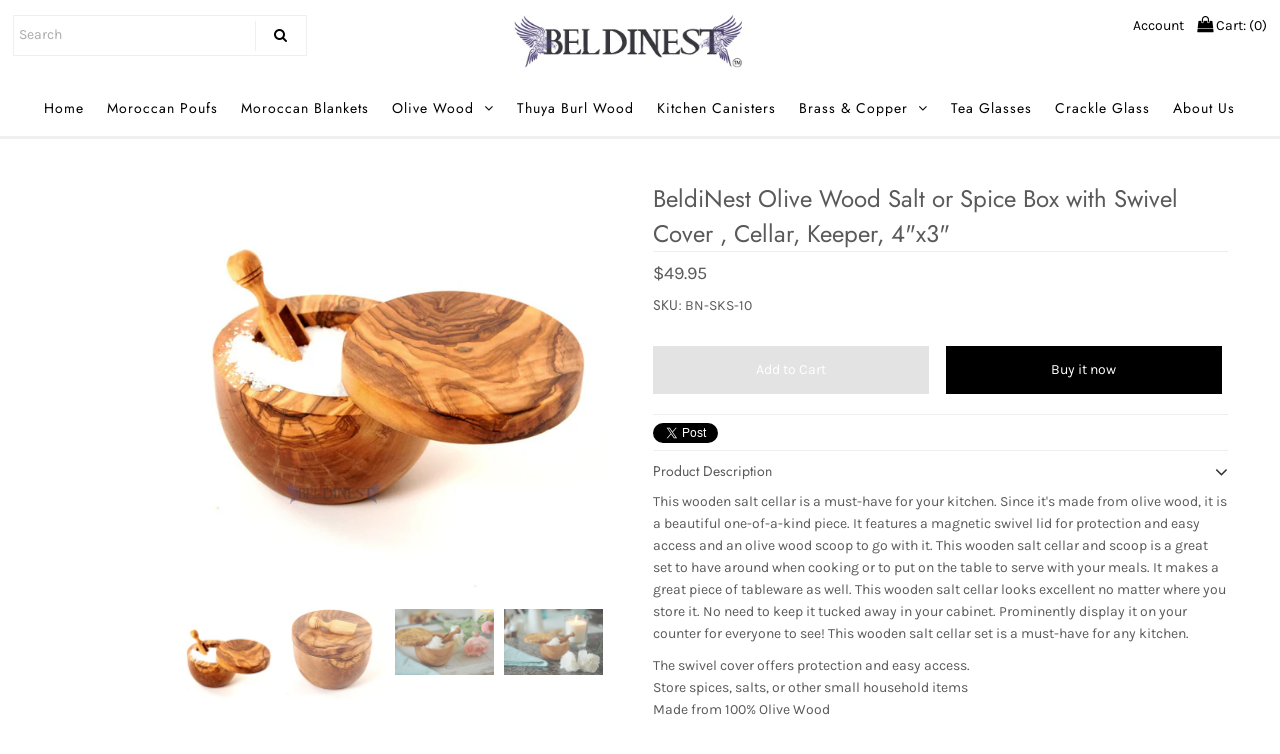

--- FILE ---
content_type: text/html; charset=utf-8
request_url: https://beldinest.com/collections/olive-wood-canister/products/olive-wood-salt-cellar
body_size: 18800
content:
<!DOCTYPE html>
<!--[if lt IE 7 ]><html class="ie ie6" lang="en"> <![endif]-->
<!--[if IE 7 ]><html class="ie ie7" lang="en"> <![endif]-->
<!--[if IE 8 ]><html class="ie ie8" lang="en"> <![endif]-->
<!--[if (gte IE 9)|!(IE)]><!--><html lang="en" class="no-js"> <!--<![endif]-->
<head>
  <meta name="p:domain_verify" content="e10cda42288a45a38045d9702ee81544"/>
  <meta name="google-site-verification" content="v3_s8fCmwm01DpeMsJ3tecLJM0vWGVSWnelSUSZtGGc" />

  <!-- Google Web Fonts
================================================== -->

  
  

  
  

  
  

  
  

  
  

  
  

  
  

  
  

  
  

  
  

  
  

  
  

  
  

  
  

  
  

  
  

  
   



  <meta property="og:type" content="product">
  <meta property="og:title" content="BeldiNest Olive Wood Salt or Spice Box with Swivel Cover , Cellar, Keeper, 4&quot;x3&quot;">
  <meta property="og:url" content="https://beldinest.com/products/olive-wood-salt-cellar">
  <meta property="og:description" content="


This wooden salt cellar is a must-have for your kitchen. Since it&#39;s made from olive wood, it is a beautiful one-of-a-kind piece. It features a magnetic swivel lid for protection and easy access and an olive wood scoop to go with it. This wooden salt cellar and scoop is a great set to have around when cooking or to put on the table to serve with your meals. It makes a great piece of tableware as well. This wooden salt cellar looks excellent no matter where you store it. No need to keep it tucked away in your cabinet. Prominently display it on your counter for everyone to see! This wooden salt cellar set is a must-have for any kitchen. 

The swivel cover offers protection and easy access.
Store spices, salts, or other small household items
Made from 100% Olive Wood
Hand wash only
Be sure to regularly oil your olive wood to restore its original luster
Size: 

     Diameter: 4 inches      Height with lid: 3 inches     Overall scoop length: 2.5 inches


">
  
    <meta property="og:image" content="http://beldinest.com/cdn/shop/products/salt-keeper-bn-sks-10-extra-1_grande.jpg?v=1574541868">
    <meta property="og:image:secure_url" content="https://beldinest.com/cdn/shop/products/salt-keeper-bn-sks-10-extra-1_grande.jpg?v=1574541868">
  
    <meta property="og:image" content="http://beldinest.com/cdn/shop/products/71DoVy9mZ8L._AC_SL1500_grande.jpg?v=1635970175">
    <meta property="og:image:secure_url" content="https://beldinest.com/cdn/shop/products/71DoVy9mZ8L._AC_SL1500_grande.jpg?v=1635970175">
  
    <meta property="og:image" content="http://beldinest.com/cdn/shop/products/71sdKRjKYbL._AC_SL1500_grande.jpg?v=1635970180">
    <meta property="og:image:secure_url" content="https://beldinest.com/cdn/shop/products/71sdKRjKYbL._AC_SL1500_grande.jpg?v=1635970180">
  
  <meta property="og:price:amount" content="49.95">
  <meta property="og:price:currency" content="USD">

<meta property="og:site_name" content="BeldiNest">



  <meta name="twitter:card" content="summary">


  <meta name="twitter:site" content="@beldinest">


  <meta name="twitter:title" content="BeldiNest Olive Wood Salt or Spice Box with Swivel Cover , Cellar, Keeper, 4&quot;x3&quot;">
  <meta name="twitter:description" content="


This wooden salt cellar is a must-have for your kitchen. Since it&#39;s made from olive wood, it is a beautiful one-of-a-kind piece. It features a magnetic swivel lid for protection and easy access and">
  <meta name="twitter:image" content="https://beldinest.com/cdn/shop/products/salt-keeper-bn-sks-10-extra-1_large.jpg?v=1574541868">
  <meta name="twitter:image:width" content="480">
  <meta name="twitter:image:height" content="480">



  <!-- Meta -->
  <title>
    Wooden Salt Cellar and Scoop at BeldiNest
  </title>
  
  <meta name="description" content="Shop Wooden Salt Cellar and Scoop at BeldiNest! This wooden salt cellar is a must have for your kitchen. Since its made from olive wood it is a beautiful one of a kind piece." />
  
  <link rel="canonical" href="https://beldinest.com/products/olive-wood-salt-cellar" />

  <!-- Viewport -->
  <meta name="viewport" content="width=device-width, initial-scale=1, maximum-scale=1">

  <!-- CSS -->

  <link href="//beldinest.com/cdn/shop/t/4/assets/stylesheet.css?v=19507195815591308261759252113" rel="stylesheet" type="text/css" media="all" />
  <link href="//beldinest.com/cdn/shop/t/4/assets/queries.css?v=75389935618726599051530071720" rel="stylesheet" type="text/css" media="all" />

  <!--[if lt IE 9]>
	<script src="//html5shim.googlecode.com/svn/trunk/html5.js"></script>
  <![endif]-->

  <!-- JS -->

  <script src="//ajax.googleapis.com/ajax/libs/jquery/2.2.4/jquery.min.js" type="text/javascript"></script>

  
<script src="//beldinest.com/cdn/shop/t/4/assets/eventemitter3.min.js?v=27939738353326123541670253803" type="text/javascript"></script>

  
  <script src="//beldinest.com/cdn/shop/t/4/assets/theme.js?v=84338528790209515581530071720" type="text/javascript"></script>
  <script src="//beldinest.com/cdn/shopifycloud/storefront/assets/themes_support/option_selection-b017cd28.js" type="text/javascript"></script>

  

  <script>window.performance && window.performance.mark && window.performance.mark('shopify.content_for_header.start');</script><meta name="google-site-verification" content="xyyi6gaW_R57JmE8WEVFVa_gUL6ayAwn6QnVQIeM29Q">
<meta id="shopify-digital-wallet" name="shopify-digital-wallet" content="/13313507385/digital_wallets/dialog">
<meta name="shopify-checkout-api-token" content="1e13706a34956383bcd9190edda4cb6f">
<link rel="alternate" type="application/json+oembed" href="https://beldinest.com/products/olive-wood-salt-cellar.oembed">
<script async="async" src="/checkouts/internal/preloads.js?locale=en-US"></script>
<script id="apple-pay-shop-capabilities" type="application/json">{"shopId":13313507385,"countryCode":"US","currencyCode":"USD","merchantCapabilities":["supports3DS"],"merchantId":"gid:\/\/shopify\/Shop\/13313507385","merchantName":"BeldiNest","requiredBillingContactFields":["postalAddress","email"],"requiredShippingContactFields":["postalAddress","email"],"shippingType":"shipping","supportedNetworks":["visa","masterCard","amex","discover","jcb"],"total":{"type":"pending","label":"BeldiNest","amount":"1.00"},"shopifyPaymentsEnabled":false,"supportsSubscriptions":false}</script>
<script id="shopify-features" type="application/json">{"accessToken":"1e13706a34956383bcd9190edda4cb6f","betas":["rich-media-storefront-analytics"],"domain":"beldinest.com","predictiveSearch":true,"shopId":13313507385,"locale":"en"}</script>
<script>var Shopify = Shopify || {};
Shopify.shop = "beldinest.myshopify.com";
Shopify.locale = "en";
Shopify.currency = {"active":"USD","rate":"1.0"};
Shopify.country = "US";
Shopify.theme = {"name":"Vantage","id":28256665657,"schema_name":"Vantage","schema_version":"6.3","theme_store_id":459,"role":"main"};
Shopify.theme.handle = "null";
Shopify.theme.style = {"id":null,"handle":null};
Shopify.cdnHost = "beldinest.com/cdn";
Shopify.routes = Shopify.routes || {};
Shopify.routes.root = "/";</script>
<script type="module">!function(o){(o.Shopify=o.Shopify||{}).modules=!0}(window);</script>
<script>!function(o){function n(){var o=[];function n(){o.push(Array.prototype.slice.apply(arguments))}return n.q=o,n}var t=o.Shopify=o.Shopify||{};t.loadFeatures=n(),t.autoloadFeatures=n()}(window);</script>
<script id="shop-js-analytics" type="application/json">{"pageType":"product"}</script>
<script defer="defer" async type="module" src="//beldinest.com/cdn/shopifycloud/shop-js/modules/v2/client.init-shop-cart-sync_C5BV16lS.en.esm.js"></script>
<script defer="defer" async type="module" src="//beldinest.com/cdn/shopifycloud/shop-js/modules/v2/chunk.common_CygWptCX.esm.js"></script>
<script type="module">
  await import("//beldinest.com/cdn/shopifycloud/shop-js/modules/v2/client.init-shop-cart-sync_C5BV16lS.en.esm.js");
await import("//beldinest.com/cdn/shopifycloud/shop-js/modules/v2/chunk.common_CygWptCX.esm.js");

  window.Shopify.SignInWithShop?.initShopCartSync?.({"fedCMEnabled":true,"windoidEnabled":true});

</script>
<script>(function() {
  var isLoaded = false;
  function asyncLoad() {
    if (isLoaded) return;
    isLoaded = true;
    var urls = ["\/\/cdn.shopify.com\/proxy\/2e2a1dbf595f2e2b65613fe41cf2b530c623449fa407646f4638e2df2cf997fe\/bingshoppingtool-t2app-prod.trafficmanager.net\/uet\/tracking_script?shop=beldinest.myshopify.com\u0026sp-cache-control=cHVibGljLCBtYXgtYWdlPTkwMA"];
    for (var i = 0; i < urls.length; i++) {
      var s = document.createElement('script');
      s.type = 'text/javascript';
      s.async = true;
      s.src = urls[i];
      var x = document.getElementsByTagName('script')[0];
      x.parentNode.insertBefore(s, x);
    }
  };
  if(window.attachEvent) {
    window.attachEvent('onload', asyncLoad);
  } else {
    window.addEventListener('load', asyncLoad, false);
  }
})();</script>
<script id="__st">var __st={"a":13313507385,"offset":-21600,"reqid":"0010362f-d3b4-4255-8ed3-f5493386c434-1768817820","pageurl":"beldinest.com\/collections\/olive-wood-canister\/products\/olive-wood-salt-cellar","u":"d17ec24fd6ed","p":"product","rtyp":"product","rid":1318295633977};</script>
<script>window.ShopifyPaypalV4VisibilityTracking = true;</script>
<script id="captcha-bootstrap">!function(){'use strict';const t='contact',e='account',n='new_comment',o=[[t,t],['blogs',n],['comments',n],[t,'customer']],c=[[e,'customer_login'],[e,'guest_login'],[e,'recover_customer_password'],[e,'create_customer']],r=t=>t.map((([t,e])=>`form[action*='/${t}']:not([data-nocaptcha='true']) input[name='form_type'][value='${e}']`)).join(','),a=t=>()=>t?[...document.querySelectorAll(t)].map((t=>t.form)):[];function s(){const t=[...o],e=r(t);return a(e)}const i='password',u='form_key',d=['recaptcha-v3-token','g-recaptcha-response','h-captcha-response',i],f=()=>{try{return window.sessionStorage}catch{return}},m='__shopify_v',_=t=>t.elements[u];function p(t,e,n=!1){try{const o=window.sessionStorage,c=JSON.parse(o.getItem(e)),{data:r}=function(t){const{data:e,action:n}=t;return t[m]||n?{data:e,action:n}:{data:t,action:n}}(c);for(const[e,n]of Object.entries(r))t.elements[e]&&(t.elements[e].value=n);n&&o.removeItem(e)}catch(o){console.error('form repopulation failed',{error:o})}}const l='form_type',E='cptcha';function T(t){t.dataset[E]=!0}const w=window,h=w.document,L='Shopify',v='ce_forms',y='captcha';let A=!1;((t,e)=>{const n=(g='f06e6c50-85a8-45c8-87d0-21a2b65856fe',I='https://cdn.shopify.com/shopifycloud/storefront-forms-hcaptcha/ce_storefront_forms_captcha_hcaptcha.v1.5.2.iife.js',D={infoText:'Protected by hCaptcha',privacyText:'Privacy',termsText:'Terms'},(t,e,n)=>{const o=w[L][v],c=o.bindForm;if(c)return c(t,g,e,D).then(n);var r;o.q.push([[t,g,e,D],n]),r=I,A||(h.body.append(Object.assign(h.createElement('script'),{id:'captcha-provider',async:!0,src:r})),A=!0)});var g,I,D;w[L]=w[L]||{},w[L][v]=w[L][v]||{},w[L][v].q=[],w[L][y]=w[L][y]||{},w[L][y].protect=function(t,e){n(t,void 0,e),T(t)},Object.freeze(w[L][y]),function(t,e,n,w,h,L){const[v,y,A,g]=function(t,e,n){const i=e?o:[],u=t?c:[],d=[...i,...u],f=r(d),m=r(i),_=r(d.filter((([t,e])=>n.includes(e))));return[a(f),a(m),a(_),s()]}(w,h,L),I=t=>{const e=t.target;return e instanceof HTMLFormElement?e:e&&e.form},D=t=>v().includes(t);t.addEventListener('submit',(t=>{const e=I(t);if(!e)return;const n=D(e)&&!e.dataset.hcaptchaBound&&!e.dataset.recaptchaBound,o=_(e),c=g().includes(e)&&(!o||!o.value);(n||c)&&t.preventDefault(),c&&!n&&(function(t){try{if(!f())return;!function(t){const e=f();if(!e)return;const n=_(t);if(!n)return;const o=n.value;o&&e.removeItem(o)}(t);const e=Array.from(Array(32),(()=>Math.random().toString(36)[2])).join('');!function(t,e){_(t)||t.append(Object.assign(document.createElement('input'),{type:'hidden',name:u})),t.elements[u].value=e}(t,e),function(t,e){const n=f();if(!n)return;const o=[...t.querySelectorAll(`input[type='${i}']`)].map((({name:t})=>t)),c=[...d,...o],r={};for(const[a,s]of new FormData(t).entries())c.includes(a)||(r[a]=s);n.setItem(e,JSON.stringify({[m]:1,action:t.action,data:r}))}(t,e)}catch(e){console.error('failed to persist form',e)}}(e),e.submit())}));const S=(t,e)=>{t&&!t.dataset[E]&&(n(t,e.some((e=>e===t))),T(t))};for(const o of['focusin','change'])t.addEventListener(o,(t=>{const e=I(t);D(e)&&S(e,y())}));const B=e.get('form_key'),M=e.get(l),P=B&&M;t.addEventListener('DOMContentLoaded',(()=>{const t=y();if(P)for(const e of t)e.elements[l].value===M&&p(e,B);[...new Set([...A(),...v().filter((t=>'true'===t.dataset.shopifyCaptcha))])].forEach((e=>S(e,t)))}))}(h,new URLSearchParams(w.location.search),n,t,e,['guest_login'])})(!0,!0)}();</script>
<script integrity="sha256-4kQ18oKyAcykRKYeNunJcIwy7WH5gtpwJnB7kiuLZ1E=" data-source-attribution="shopify.loadfeatures" defer="defer" src="//beldinest.com/cdn/shopifycloud/storefront/assets/storefront/load_feature-a0a9edcb.js" crossorigin="anonymous"></script>
<script data-source-attribution="shopify.dynamic_checkout.dynamic.init">var Shopify=Shopify||{};Shopify.PaymentButton=Shopify.PaymentButton||{isStorefrontPortableWallets:!0,init:function(){window.Shopify.PaymentButton.init=function(){};var t=document.createElement("script");t.src="https://beldinest.com/cdn/shopifycloud/portable-wallets/latest/portable-wallets.en.js",t.type="module",document.head.appendChild(t)}};
</script>
<script data-source-attribution="shopify.dynamic_checkout.buyer_consent">
  function portableWalletsHideBuyerConsent(e){var t=document.getElementById("shopify-buyer-consent"),n=document.getElementById("shopify-subscription-policy-button");t&&n&&(t.classList.add("hidden"),t.setAttribute("aria-hidden","true"),n.removeEventListener("click",e))}function portableWalletsShowBuyerConsent(e){var t=document.getElementById("shopify-buyer-consent"),n=document.getElementById("shopify-subscription-policy-button");t&&n&&(t.classList.remove("hidden"),t.removeAttribute("aria-hidden"),n.addEventListener("click",e))}window.Shopify?.PaymentButton&&(window.Shopify.PaymentButton.hideBuyerConsent=portableWalletsHideBuyerConsent,window.Shopify.PaymentButton.showBuyerConsent=portableWalletsShowBuyerConsent);
</script>
<script>
  function portableWalletsCleanup(e){e&&e.src&&console.error("Failed to load portable wallets script "+e.src);var t=document.querySelectorAll("shopify-accelerated-checkout .shopify-payment-button__skeleton, shopify-accelerated-checkout-cart .wallet-cart-button__skeleton"),e=document.getElementById("shopify-buyer-consent");for(let e=0;e<t.length;e++)t[e].remove();e&&e.remove()}function portableWalletsNotLoadedAsModule(e){e instanceof ErrorEvent&&"string"==typeof e.message&&e.message.includes("import.meta")&&"string"==typeof e.filename&&e.filename.includes("portable-wallets")&&(window.removeEventListener("error",portableWalletsNotLoadedAsModule),window.Shopify.PaymentButton.failedToLoad=e,"loading"===document.readyState?document.addEventListener("DOMContentLoaded",window.Shopify.PaymentButton.init):window.Shopify.PaymentButton.init())}window.addEventListener("error",portableWalletsNotLoadedAsModule);
</script>

<script type="module" src="https://beldinest.com/cdn/shopifycloud/portable-wallets/latest/portable-wallets.en.js" onError="portableWalletsCleanup(this)" crossorigin="anonymous"></script>
<script nomodule>
  document.addEventListener("DOMContentLoaded", portableWalletsCleanup);
</script>

<link id="shopify-accelerated-checkout-styles" rel="stylesheet" media="screen" href="https://beldinest.com/cdn/shopifycloud/portable-wallets/latest/accelerated-checkout-backwards-compat.css" crossorigin="anonymous">
<style id="shopify-accelerated-checkout-cart">
        #shopify-buyer-consent {
  margin-top: 1em;
  display: inline-block;
  width: 100%;
}

#shopify-buyer-consent.hidden {
  display: none;
}

#shopify-subscription-policy-button {
  background: none;
  border: none;
  padding: 0;
  text-decoration: underline;
  font-size: inherit;
  cursor: pointer;
}

#shopify-subscription-policy-button::before {
  box-shadow: none;
}

      </style>

<script>window.performance && window.performance.mark && window.performance.mark('shopify.content_for_header.end');</script>
<script>var BOLD = BOLD || {};
    BOLD.products = BOLD.products || {};
    BOLD.variant_lookup = BOLD.variant_lookup || {};BOLD.variant_lookup[12410969129017] ="olive-wood-salt-cellar";BOLD.products["olive-wood-salt-cellar"] ={"id":1318295633977,"title":"BeldiNest Olive Wood Salt or Spice Box with Swivel Cover , Cellar, Keeper, 4\"x3\"","handle":"olive-wood-salt-cellar","description":"\u003cdiv aria-hidden=\"false\" role=\"tabpanel\" aria-labelledby=\"tab-label-product.info.description\" data-role=\"content\" id=\"product.info.description\" class=\"data item content\"\u003e\n\u003cdiv class=\"product attribute description\"\u003e\n\u003cdiv class=\"value\"\u003e\n\u003cp\u003eThis wooden salt cellar is a must-have for your kitchen. Since it's made from olive wood, it is a beautiful one-of-a-kind piece. It features a magnetic swivel lid for \u003cspan data-mce-fragment=\"1\"\u003eprotection and easy access\u003c\/span\u003e and an olive wood scoop to go with it. This wooden salt cellar and scoop is a great set to have around when cooking or to put on the table to serve with your meals. It makes a great piece of tableware as well. This wooden salt cellar looks excellent no matter where you store it. No need to keep it tucked away in your cabinet. Prominently display it on your counter for everyone to see! This wooden salt cellar set is a must-have for any kitchen. \u003c\/p\u003e\n\u003cul\u003e\n\u003cli\u003e\u003cspan class=\"a-list-item\"\u003eThe swivel cover offers protection and easy access.\u003c\/span\u003e\u003c\/li\u003e\n\u003cli\u003e\u003cspan class=\"a-list-item\"\u003eStore spices, salts, or other small household items\u003c\/span\u003e\u003c\/li\u003e\n\u003cli\u003eMade from 100% Olive Wood\u003c\/li\u003e\n\u003cli\u003eHand wash only\u003c\/li\u003e\n\u003cli\u003eBe sure to regularly oil your olive wood to restore its original luster\u003c\/li\u003e\n\u003cli\u003eSize: \u003c\/li\u003e\n\u003c\/ul\u003e\n\u003cp\u003e     Diameter: 4 inches\u003cspan\u003e \u003c\/span\u003e\u003cbr\u003e     Height with lid: 3 inches\u003cspan\u003e \u003c\/span\u003e\u003cbr\u003e    Overall scoop length: 2.5 inches\u003c\/p\u003e\n\u003c\/div\u003e\n\u003c\/div\u003e\n\u003c\/div\u003e","published_at":"2018-07-06T17:35:38","created_at":"2018-07-06T17:38:31","vendor":"BeldiNest","type":"canister","tags":["beige","canister","Olive Wood Canister","Verishop","Wooden Canister"],"price":4995,"price_min":4995,"price_max":4995,"price_varies":false,"compare_at_price":null,"compare_at_price_min":0,"compare_at_price_max":0,"compare_at_price_varies":true,"all_variant_ids":[12410969129017],"variants":[{"id":12410969129017,"product_id":1318295633977,"product_handle":"olive-wood-salt-cellar","title":"Default Title","option1":"Default Title","option2":null,"option3":null,"sku":"BN-SKS-10","requires_shipping":true,"taxable":true,"featured_image":null,"image_id":null,"available":true,"name":"BeldiNest Olive Wood Salt or Spice Box with Swivel Cover , Cellar, Keeper, 4\"x3\" - Default Title","options":["Default Title"],"price":4995,"weight":454,"compare_at_price":null,"inventory_quantity":-3,"inventory_management":"shopify","inventory_policy":"continue","inventory_in_cart":0,"inventory_remaining":-3,"incoming":false,"next_incoming_date":null,"taxable":true,"barcode":"850011499894"}],"available":true,"images":["\/\/beldinest.com\/cdn\/shop\/products\/salt-keeper-bn-sks-10-extra-1.jpg?v=1574541868","\/\/beldinest.com\/cdn\/shop\/products\/71DoVy9mZ8L._AC_SL1500.jpg?v=1635970175","\/\/beldinest.com\/cdn\/shop\/products\/71sdKRjKYbL._AC_SL1500.jpg?v=1635970180","\/\/beldinest.com\/cdn\/shop\/products\/71_GCYc5P6L._AC_SL1500.jpg?v=1635970183"],"featured_image":"\/\/beldinest.com\/cdn\/shop\/products\/salt-keeper-bn-sks-10-extra-1.jpg?v=1574541868","options":["Title"],"url":"\/products\/olive-wood-salt-cellar"}</script>

  <!-- Favicon -->
  
  <link rel="shortcut icon" href="//beldinest.com/cdn/shop/files/beldinest-logo-icon_6b9584a1-4885-4c76-a938-022e5fffb981_32x32.jpg?v=1613625446" type="image/png" />
  

<link href="https://monorail-edge.shopifysvc.com" rel="dns-prefetch">
<script>(function(){if ("sendBeacon" in navigator && "performance" in window) {try {var session_token_from_headers = performance.getEntriesByType('navigation')[0].serverTiming.find(x => x.name == '_s').description;} catch {var session_token_from_headers = undefined;}var session_cookie_matches = document.cookie.match(/_shopify_s=([^;]*)/);var session_token_from_cookie = session_cookie_matches && session_cookie_matches.length === 2 ? session_cookie_matches[1] : "";var session_token = session_token_from_headers || session_token_from_cookie || "";function handle_abandonment_event(e) {var entries = performance.getEntries().filter(function(entry) {return /monorail-edge.shopifysvc.com/.test(entry.name);});if (!window.abandonment_tracked && entries.length === 0) {window.abandonment_tracked = true;var currentMs = Date.now();var navigation_start = performance.timing.navigationStart;var payload = {shop_id: 13313507385,url: window.location.href,navigation_start,duration: currentMs - navigation_start,session_token,page_type: "product"};window.navigator.sendBeacon("https://monorail-edge.shopifysvc.com/v1/produce", JSON.stringify({schema_id: "online_store_buyer_site_abandonment/1.1",payload: payload,metadata: {event_created_at_ms: currentMs,event_sent_at_ms: currentMs}}));}}window.addEventListener('pagehide', handle_abandonment_event);}}());</script>
<script id="web-pixels-manager-setup">(function e(e,d,r,n,o){if(void 0===o&&(o={}),!Boolean(null===(a=null===(i=window.Shopify)||void 0===i?void 0:i.analytics)||void 0===a?void 0:a.replayQueue)){var i,a;window.Shopify=window.Shopify||{};var t=window.Shopify;t.analytics=t.analytics||{};var s=t.analytics;s.replayQueue=[],s.publish=function(e,d,r){return s.replayQueue.push([e,d,r]),!0};try{self.performance.mark("wpm:start")}catch(e){}var l=function(){var e={modern:/Edge?\/(1{2}[4-9]|1[2-9]\d|[2-9]\d{2}|\d{4,})\.\d+(\.\d+|)|Firefox\/(1{2}[4-9]|1[2-9]\d|[2-9]\d{2}|\d{4,})\.\d+(\.\d+|)|Chrom(ium|e)\/(9{2}|\d{3,})\.\d+(\.\d+|)|(Maci|X1{2}).+ Version\/(15\.\d+|(1[6-9]|[2-9]\d|\d{3,})\.\d+)([,.]\d+|)( \(\w+\)|)( Mobile\/\w+|) Safari\/|Chrome.+OPR\/(9{2}|\d{3,})\.\d+\.\d+|(CPU[ +]OS|iPhone[ +]OS|CPU[ +]iPhone|CPU IPhone OS|CPU iPad OS)[ +]+(15[._]\d+|(1[6-9]|[2-9]\d|\d{3,})[._]\d+)([._]\d+|)|Android:?[ /-](13[3-9]|1[4-9]\d|[2-9]\d{2}|\d{4,})(\.\d+|)(\.\d+|)|Android.+Firefox\/(13[5-9]|1[4-9]\d|[2-9]\d{2}|\d{4,})\.\d+(\.\d+|)|Android.+Chrom(ium|e)\/(13[3-9]|1[4-9]\d|[2-9]\d{2}|\d{4,})\.\d+(\.\d+|)|SamsungBrowser\/([2-9]\d|\d{3,})\.\d+/,legacy:/Edge?\/(1[6-9]|[2-9]\d|\d{3,})\.\d+(\.\d+|)|Firefox\/(5[4-9]|[6-9]\d|\d{3,})\.\d+(\.\d+|)|Chrom(ium|e)\/(5[1-9]|[6-9]\d|\d{3,})\.\d+(\.\d+|)([\d.]+$|.*Safari\/(?![\d.]+ Edge\/[\d.]+$))|(Maci|X1{2}).+ Version\/(10\.\d+|(1[1-9]|[2-9]\d|\d{3,})\.\d+)([,.]\d+|)( \(\w+\)|)( Mobile\/\w+|) Safari\/|Chrome.+OPR\/(3[89]|[4-9]\d|\d{3,})\.\d+\.\d+|(CPU[ +]OS|iPhone[ +]OS|CPU[ +]iPhone|CPU IPhone OS|CPU iPad OS)[ +]+(10[._]\d+|(1[1-9]|[2-9]\d|\d{3,})[._]\d+)([._]\d+|)|Android:?[ /-](13[3-9]|1[4-9]\d|[2-9]\d{2}|\d{4,})(\.\d+|)(\.\d+|)|Mobile Safari.+OPR\/([89]\d|\d{3,})\.\d+\.\d+|Android.+Firefox\/(13[5-9]|1[4-9]\d|[2-9]\d{2}|\d{4,})\.\d+(\.\d+|)|Android.+Chrom(ium|e)\/(13[3-9]|1[4-9]\d|[2-9]\d{2}|\d{4,})\.\d+(\.\d+|)|Android.+(UC? ?Browser|UCWEB|U3)[ /]?(15\.([5-9]|\d{2,})|(1[6-9]|[2-9]\d|\d{3,})\.\d+)\.\d+|SamsungBrowser\/(5\.\d+|([6-9]|\d{2,})\.\d+)|Android.+MQ{2}Browser\/(14(\.(9|\d{2,})|)|(1[5-9]|[2-9]\d|\d{3,})(\.\d+|))(\.\d+|)|K[Aa][Ii]OS\/(3\.\d+|([4-9]|\d{2,})\.\d+)(\.\d+|)/},d=e.modern,r=e.legacy,n=navigator.userAgent;return n.match(d)?"modern":n.match(r)?"legacy":"unknown"}(),u="modern"===l?"modern":"legacy",c=(null!=n?n:{modern:"",legacy:""})[u],f=function(e){return[e.baseUrl,"/wpm","/b",e.hashVersion,"modern"===e.buildTarget?"m":"l",".js"].join("")}({baseUrl:d,hashVersion:r,buildTarget:u}),m=function(e){var d=e.version,r=e.bundleTarget,n=e.surface,o=e.pageUrl,i=e.monorailEndpoint;return{emit:function(e){var a=e.status,t=e.errorMsg,s=(new Date).getTime(),l=JSON.stringify({metadata:{event_sent_at_ms:s},events:[{schema_id:"web_pixels_manager_load/3.1",payload:{version:d,bundle_target:r,page_url:o,status:a,surface:n,error_msg:t},metadata:{event_created_at_ms:s}}]});if(!i)return console&&console.warn&&console.warn("[Web Pixels Manager] No Monorail endpoint provided, skipping logging."),!1;try{return self.navigator.sendBeacon.bind(self.navigator)(i,l)}catch(e){}var u=new XMLHttpRequest;try{return u.open("POST",i,!0),u.setRequestHeader("Content-Type","text/plain"),u.send(l),!0}catch(e){return console&&console.warn&&console.warn("[Web Pixels Manager] Got an unhandled error while logging to Monorail."),!1}}}}({version:r,bundleTarget:l,surface:e.surface,pageUrl:self.location.href,monorailEndpoint:e.monorailEndpoint});try{o.browserTarget=l,function(e){var d=e.src,r=e.async,n=void 0===r||r,o=e.onload,i=e.onerror,a=e.sri,t=e.scriptDataAttributes,s=void 0===t?{}:t,l=document.createElement("script"),u=document.querySelector("head"),c=document.querySelector("body");if(l.async=n,l.src=d,a&&(l.integrity=a,l.crossOrigin="anonymous"),s)for(var f in s)if(Object.prototype.hasOwnProperty.call(s,f))try{l.dataset[f]=s[f]}catch(e){}if(o&&l.addEventListener("load",o),i&&l.addEventListener("error",i),u)u.appendChild(l);else{if(!c)throw new Error("Did not find a head or body element to append the script");c.appendChild(l)}}({src:f,async:!0,onload:function(){if(!function(){var e,d;return Boolean(null===(d=null===(e=window.Shopify)||void 0===e?void 0:e.analytics)||void 0===d?void 0:d.initialized)}()){var d=window.webPixelsManager.init(e)||void 0;if(d){var r=window.Shopify.analytics;r.replayQueue.forEach((function(e){var r=e[0],n=e[1],o=e[2];d.publishCustomEvent(r,n,o)})),r.replayQueue=[],r.publish=d.publishCustomEvent,r.visitor=d.visitor,r.initialized=!0}}},onerror:function(){return m.emit({status:"failed",errorMsg:"".concat(f," has failed to load")})},sri:function(e){var d=/^sha384-[A-Za-z0-9+/=]+$/;return"string"==typeof e&&d.test(e)}(c)?c:"",scriptDataAttributes:o}),m.emit({status:"loading"})}catch(e){m.emit({status:"failed",errorMsg:(null==e?void 0:e.message)||"Unknown error"})}}})({shopId: 13313507385,storefrontBaseUrl: "https://beldinest.com",extensionsBaseUrl: "https://extensions.shopifycdn.com/cdn/shopifycloud/web-pixels-manager",monorailEndpoint: "https://monorail-edge.shopifysvc.com/unstable/produce_batch",surface: "storefront-renderer",enabledBetaFlags: ["2dca8a86"],webPixelsConfigList: [{"id":"1454309537","configuration":"{\"ti\":\"343023437\",\"endpoint\":\"https:\/\/bat.bing.com\/action\/0\"}","eventPayloadVersion":"v1","runtimeContext":"STRICT","scriptVersion":"5ee93563fe31b11d2d65e2f09a5229dc","type":"APP","apiClientId":2997493,"privacyPurposes":["ANALYTICS","MARKETING","SALE_OF_DATA"],"dataSharingAdjustments":{"protectedCustomerApprovalScopes":["read_customer_personal_data"]}},{"id":"491225249","configuration":"{\"config\":\"{\\\"pixel_id\\\":\\\"G-WJNKLNR1FH\\\",\\\"target_country\\\":\\\"US\\\",\\\"gtag_events\\\":[{\\\"type\\\":\\\"begin_checkout\\\",\\\"action_label\\\":\\\"G-WJNKLNR1FH\\\"},{\\\"type\\\":\\\"search\\\",\\\"action_label\\\":\\\"G-WJNKLNR1FH\\\"},{\\\"type\\\":\\\"view_item\\\",\\\"action_label\\\":[\\\"G-WJNKLNR1FH\\\",\\\"MC-XSWK6N56EX\\\"]},{\\\"type\\\":\\\"purchase\\\",\\\"action_label\\\":[\\\"G-WJNKLNR1FH\\\",\\\"MC-XSWK6N56EX\\\"]},{\\\"type\\\":\\\"page_view\\\",\\\"action_label\\\":[\\\"G-WJNKLNR1FH\\\",\\\"MC-XSWK6N56EX\\\"]},{\\\"type\\\":\\\"add_payment_info\\\",\\\"action_label\\\":\\\"G-WJNKLNR1FH\\\"},{\\\"type\\\":\\\"add_to_cart\\\",\\\"action_label\\\":\\\"G-WJNKLNR1FH\\\"}],\\\"enable_monitoring_mode\\\":false}\"}","eventPayloadVersion":"v1","runtimeContext":"OPEN","scriptVersion":"b2a88bafab3e21179ed38636efcd8a93","type":"APP","apiClientId":1780363,"privacyPurposes":[],"dataSharingAdjustments":{"protectedCustomerApprovalScopes":["read_customer_address","read_customer_email","read_customer_name","read_customer_personal_data","read_customer_phone"]}},{"id":"58327201","configuration":"{\"tagID\":\"2613903103571\"}","eventPayloadVersion":"v1","runtimeContext":"STRICT","scriptVersion":"18031546ee651571ed29edbe71a3550b","type":"APP","apiClientId":3009811,"privacyPurposes":["ANALYTICS","MARKETING","SALE_OF_DATA"],"dataSharingAdjustments":{"protectedCustomerApprovalScopes":["read_customer_address","read_customer_email","read_customer_name","read_customer_personal_data","read_customer_phone"]}},{"id":"shopify-app-pixel","configuration":"{}","eventPayloadVersion":"v1","runtimeContext":"STRICT","scriptVersion":"0450","apiClientId":"shopify-pixel","type":"APP","privacyPurposes":["ANALYTICS","MARKETING"]},{"id":"shopify-custom-pixel","eventPayloadVersion":"v1","runtimeContext":"LAX","scriptVersion":"0450","apiClientId":"shopify-pixel","type":"CUSTOM","privacyPurposes":["ANALYTICS","MARKETING"]}],isMerchantRequest: false,initData: {"shop":{"name":"BeldiNest","paymentSettings":{"currencyCode":"USD"},"myshopifyDomain":"beldinest.myshopify.com","countryCode":"US","storefrontUrl":"https:\/\/beldinest.com"},"customer":null,"cart":null,"checkout":null,"productVariants":[{"price":{"amount":49.95,"currencyCode":"USD"},"product":{"title":"BeldiNest Olive Wood Salt or Spice Box with Swivel Cover , Cellar, Keeper, 4\"x3\"","vendor":"BeldiNest","id":"1318295633977","untranslatedTitle":"BeldiNest Olive Wood Salt or Spice Box with Swivel Cover , Cellar, Keeper, 4\"x3\"","url":"\/products\/olive-wood-salt-cellar","type":"canister"},"id":"12410969129017","image":{"src":"\/\/beldinest.com\/cdn\/shop\/products\/salt-keeper-bn-sks-10-extra-1.jpg?v=1574541868"},"sku":"BN-SKS-10","title":"Default Title","untranslatedTitle":"Default Title"}],"purchasingCompany":null},},"https://beldinest.com/cdn","fcfee988w5aeb613cpc8e4bc33m6693e112",{"modern":"","legacy":""},{"shopId":"13313507385","storefrontBaseUrl":"https:\/\/beldinest.com","extensionBaseUrl":"https:\/\/extensions.shopifycdn.com\/cdn\/shopifycloud\/web-pixels-manager","surface":"storefront-renderer","enabledBetaFlags":"[\"2dca8a86\"]","isMerchantRequest":"false","hashVersion":"fcfee988w5aeb613cpc8e4bc33m6693e112","publish":"custom","events":"[[\"page_viewed\",{}],[\"product_viewed\",{\"productVariant\":{\"price\":{\"amount\":49.95,\"currencyCode\":\"USD\"},\"product\":{\"title\":\"BeldiNest Olive Wood Salt or Spice Box with Swivel Cover , Cellar, Keeper, 4\\\"x3\\\"\",\"vendor\":\"BeldiNest\",\"id\":\"1318295633977\",\"untranslatedTitle\":\"BeldiNest Olive Wood Salt or Spice Box with Swivel Cover , Cellar, Keeper, 4\\\"x3\\\"\",\"url\":\"\/products\/olive-wood-salt-cellar\",\"type\":\"canister\"},\"id\":\"12410969129017\",\"image\":{\"src\":\"\/\/beldinest.com\/cdn\/shop\/products\/salt-keeper-bn-sks-10-extra-1.jpg?v=1574541868\"},\"sku\":\"BN-SKS-10\",\"title\":\"Default Title\",\"untranslatedTitle\":\"Default Title\"}}]]"});</script><script>
  window.ShopifyAnalytics = window.ShopifyAnalytics || {};
  window.ShopifyAnalytics.meta = window.ShopifyAnalytics.meta || {};
  window.ShopifyAnalytics.meta.currency = 'USD';
  var meta = {"product":{"id":1318295633977,"gid":"gid:\/\/shopify\/Product\/1318295633977","vendor":"BeldiNest","type":"canister","handle":"olive-wood-salt-cellar","variants":[{"id":12410969129017,"price":4995,"name":"BeldiNest Olive Wood Salt or Spice Box with Swivel Cover , Cellar, Keeper, 4\"x3\"","public_title":null,"sku":"BN-SKS-10"}],"remote":false},"page":{"pageType":"product","resourceType":"product","resourceId":1318295633977,"requestId":"0010362f-d3b4-4255-8ed3-f5493386c434-1768817820"}};
  for (var attr in meta) {
    window.ShopifyAnalytics.meta[attr] = meta[attr];
  }
</script>
<script class="analytics">
  (function () {
    var customDocumentWrite = function(content) {
      var jquery = null;

      if (window.jQuery) {
        jquery = window.jQuery;
      } else if (window.Checkout && window.Checkout.$) {
        jquery = window.Checkout.$;
      }

      if (jquery) {
        jquery('body').append(content);
      }
    };

    var hasLoggedConversion = function(token) {
      if (token) {
        return document.cookie.indexOf('loggedConversion=' + token) !== -1;
      }
      return false;
    }

    var setCookieIfConversion = function(token) {
      if (token) {
        var twoMonthsFromNow = new Date(Date.now());
        twoMonthsFromNow.setMonth(twoMonthsFromNow.getMonth() + 2);

        document.cookie = 'loggedConversion=' + token + '; expires=' + twoMonthsFromNow;
      }
    }

    var trekkie = window.ShopifyAnalytics.lib = window.trekkie = window.trekkie || [];
    if (trekkie.integrations) {
      return;
    }
    trekkie.methods = [
      'identify',
      'page',
      'ready',
      'track',
      'trackForm',
      'trackLink'
    ];
    trekkie.factory = function(method) {
      return function() {
        var args = Array.prototype.slice.call(arguments);
        args.unshift(method);
        trekkie.push(args);
        return trekkie;
      };
    };
    for (var i = 0; i < trekkie.methods.length; i++) {
      var key = trekkie.methods[i];
      trekkie[key] = trekkie.factory(key);
    }
    trekkie.load = function(config) {
      trekkie.config = config || {};
      trekkie.config.initialDocumentCookie = document.cookie;
      var first = document.getElementsByTagName('script')[0];
      var script = document.createElement('script');
      script.type = 'text/javascript';
      script.onerror = function(e) {
        var scriptFallback = document.createElement('script');
        scriptFallback.type = 'text/javascript';
        scriptFallback.onerror = function(error) {
                var Monorail = {
      produce: function produce(monorailDomain, schemaId, payload) {
        var currentMs = new Date().getTime();
        var event = {
          schema_id: schemaId,
          payload: payload,
          metadata: {
            event_created_at_ms: currentMs,
            event_sent_at_ms: currentMs
          }
        };
        return Monorail.sendRequest("https://" + monorailDomain + "/v1/produce", JSON.stringify(event));
      },
      sendRequest: function sendRequest(endpointUrl, payload) {
        // Try the sendBeacon API
        if (window && window.navigator && typeof window.navigator.sendBeacon === 'function' && typeof window.Blob === 'function' && !Monorail.isIos12()) {
          var blobData = new window.Blob([payload], {
            type: 'text/plain'
          });

          if (window.navigator.sendBeacon(endpointUrl, blobData)) {
            return true;
          } // sendBeacon was not successful

        } // XHR beacon

        var xhr = new XMLHttpRequest();

        try {
          xhr.open('POST', endpointUrl);
          xhr.setRequestHeader('Content-Type', 'text/plain');
          xhr.send(payload);
        } catch (e) {
          console.log(e);
        }

        return false;
      },
      isIos12: function isIos12() {
        return window.navigator.userAgent.lastIndexOf('iPhone; CPU iPhone OS 12_') !== -1 || window.navigator.userAgent.lastIndexOf('iPad; CPU OS 12_') !== -1;
      }
    };
    Monorail.produce('monorail-edge.shopifysvc.com',
      'trekkie_storefront_load_errors/1.1',
      {shop_id: 13313507385,
      theme_id: 28256665657,
      app_name: "storefront",
      context_url: window.location.href,
      source_url: "//beldinest.com/cdn/s/trekkie.storefront.cd680fe47e6c39ca5d5df5f0a32d569bc48c0f27.min.js"});

        };
        scriptFallback.async = true;
        scriptFallback.src = '//beldinest.com/cdn/s/trekkie.storefront.cd680fe47e6c39ca5d5df5f0a32d569bc48c0f27.min.js';
        first.parentNode.insertBefore(scriptFallback, first);
      };
      script.async = true;
      script.src = '//beldinest.com/cdn/s/trekkie.storefront.cd680fe47e6c39ca5d5df5f0a32d569bc48c0f27.min.js';
      first.parentNode.insertBefore(script, first);
    };
    trekkie.load(
      {"Trekkie":{"appName":"storefront","development":false,"defaultAttributes":{"shopId":13313507385,"isMerchantRequest":null,"themeId":28256665657,"themeCityHash":"9980056879516521264","contentLanguage":"en","currency":"USD","eventMetadataId":"f069ffef-6f24-498d-9a0a-6323fe9af4d6"},"isServerSideCookieWritingEnabled":true,"monorailRegion":"shop_domain","enabledBetaFlags":["65f19447"]},"Session Attribution":{},"S2S":{"facebookCapiEnabled":false,"source":"trekkie-storefront-renderer","apiClientId":580111}}
    );

    var loaded = false;
    trekkie.ready(function() {
      if (loaded) return;
      loaded = true;

      window.ShopifyAnalytics.lib = window.trekkie;

      var originalDocumentWrite = document.write;
      document.write = customDocumentWrite;
      try { window.ShopifyAnalytics.merchantGoogleAnalytics.call(this); } catch(error) {};
      document.write = originalDocumentWrite;

      window.ShopifyAnalytics.lib.page(null,{"pageType":"product","resourceType":"product","resourceId":1318295633977,"requestId":"0010362f-d3b4-4255-8ed3-f5493386c434-1768817820","shopifyEmitted":true});

      var match = window.location.pathname.match(/checkouts\/(.+)\/(thank_you|post_purchase)/)
      var token = match? match[1]: undefined;
      if (!hasLoggedConversion(token)) {
        setCookieIfConversion(token);
        window.ShopifyAnalytics.lib.track("Viewed Product",{"currency":"USD","variantId":12410969129017,"productId":1318295633977,"productGid":"gid:\/\/shopify\/Product\/1318295633977","name":"BeldiNest Olive Wood Salt or Spice Box with Swivel Cover , Cellar, Keeper, 4\"x3\"","price":"49.95","sku":"BN-SKS-10","brand":"BeldiNest","variant":null,"category":"canister","nonInteraction":true,"remote":false},undefined,undefined,{"shopifyEmitted":true});
      window.ShopifyAnalytics.lib.track("monorail:\/\/trekkie_storefront_viewed_product\/1.1",{"currency":"USD","variantId":12410969129017,"productId":1318295633977,"productGid":"gid:\/\/shopify\/Product\/1318295633977","name":"BeldiNest Olive Wood Salt or Spice Box with Swivel Cover , Cellar, Keeper, 4\"x3\"","price":"49.95","sku":"BN-SKS-10","brand":"BeldiNest","variant":null,"category":"canister","nonInteraction":true,"remote":false,"referer":"https:\/\/beldinest.com\/collections\/olive-wood-canister\/products\/olive-wood-salt-cellar"});
      }
    });


        var eventsListenerScript = document.createElement('script');
        eventsListenerScript.async = true;
        eventsListenerScript.src = "//beldinest.com/cdn/shopifycloud/storefront/assets/shop_events_listener-3da45d37.js";
        document.getElementsByTagName('head')[0].appendChild(eventsListenerScript);

})();</script>
  <script>
  if (!window.ga || (window.ga && typeof window.ga !== 'function')) {
    window.ga = function ga() {
      (window.ga.q = window.ga.q || []).push(arguments);
      if (window.Shopify && window.Shopify.analytics && typeof window.Shopify.analytics.publish === 'function') {
        window.Shopify.analytics.publish("ga_stub_called", {}, {sendTo: "google_osp_migration"});
      }
      console.error("Shopify's Google Analytics stub called with:", Array.from(arguments), "\nSee https://help.shopify.com/manual/promoting-marketing/pixels/pixel-migration#google for more information.");
    };
    if (window.Shopify && window.Shopify.analytics && typeof window.Shopify.analytics.publish === 'function') {
      window.Shopify.analytics.publish("ga_stub_initialized", {}, {sendTo: "google_osp_migration"});
    }
  }
</script>
<script
  defer
  src="https://beldinest.com/cdn/shopifycloud/perf-kit/shopify-perf-kit-3.0.4.min.js"
  data-application="storefront-renderer"
  data-shop-id="13313507385"
  data-render-region="gcp-us-central1"
  data-page-type="product"
  data-theme-instance-id="28256665657"
  data-theme-name="Vantage"
  data-theme-version="6.3"
  data-monorail-region="shop_domain"
  data-resource-timing-sampling-rate="10"
  data-shs="true"
  data-shs-beacon="true"
  data-shs-export-with-fetch="true"
  data-shs-logs-sample-rate="1"
  data-shs-beacon-endpoint="https://beldinest.com/api/collect"
></script>
</head>

<body class="gridlock shifter shifter-left ">
   <div id="shopify-section-mobile-navigation" class="shopify-section"><nav class="shifter-navigation no-fouc" data-section-id="mobile-navigation" data-section-type="mobile-navigation">
  <form action="/search" method="get" class="search-form">
    <input type="text" name="q" id="q" class="search-field" placeholder="Search" />
    <button type="submit"><i class="fa fa-search"></i></button>
  </form>

  <div class="clear"></div>

  <ul id="accordion">
    
      
        <li>
          <a href="/">Home</a>
        </li>
      
    
      
        <li>
          <a href="/collections/moroccan-poufs">Moroccan Poufs</a>
        </li>
      
    
      
        <li>
          <a href="/collections/berber-wool-blanket">Moroccan Blankets</a>
        </li>
      
    
      
    <li class="accordion-toggle has_sub_menu" aria-haspopup="true" aria-expanded="false"><a href="/collections/olive-wood">Olive Wood</a></li>
        <div class="accordion-content">
          <ul class="sub">
            
              
                <li>
                  <a href="/collections/olive-wood-chess-sets">
                    Rustic Chess Set
                  </a>
                </li>
              
            
              
                <li>
                  <a href="/collections/olive-wood-coasters">
                    Coasters
                  </a>
                </li>
              
            
              
                <li>
                  <a href="/collections/olive-wood-bowls">
                    Bowls
                  </a>
                </li>
              
            
              
                <li>
                  <a href="/collections/olive-wood-cutting-board">
                    Cutting Boards
                  </a>
                </li>
              
            
              
                <li>
                  <a href="/collections/wooden-kitchen-utensils">
                    Kitchen Utensils
                  </a>
                </li>
              
            
              
                <li>
                  <a href="/collections/wooden-mortar-and-pestle">
                    Mortar and Pestle
                  </a>
                </li>
              
            
              
                <li>
                  <a href="/collections/olive-wood-salad-servers">
                    Salad Servers
                  </a>
                </li>
              
            
              
                <li>
                  <a href="/collections/olive-wood-canister">
                    Wooden Canisters
                  </a>
                </li>
              
            
              
                <li>
                  <a href="/collections/olive-wood-spatulas">
                    Spatulas
                  </a>
                </li>
              
            
              
                <li>
                  <a href="/collections/honey-pot-and-dippers">
                    Honey Pot and Dippers
                  </a>
                </li>
              
            
              
                <li>
                  <a href="/collections/olive-wood-spoons">
                    Spoons
                  </a>
                </li>
              
            
              
                <li>
                  <a href="/collections/wooden-ladles">
                    Ladles
                  </a>
                </li>
              
            
              
                <li>
                  <a href="/collections/wooden-cups">
                    Cups &amp; Goblets
                  </a>
                </li>
              
            
              
                <li>
                  <a href="/collections/olive-wood-scoops">
                    Scoops
                  </a>
                </li>
              
            
              
                <li>
                  <a href="/collections/olive-wood-trivets">
                    Trivets
                  </a>
                </li>
              
            
              
                <li>
                  <a href="/products/sushi-tray-set">
                    Sushi board Set
                  </a>
                </li>
              
            
          </ul>
        </div>
      
    
      
        <li>
          <a href="/collections/thuya-burl-wood">Thuya Burl Wood</a>
        </li>
      
    
      
        <li>
          <a href="/collections/kitchen-canisters">Kitchen Canisters</a>
        </li>
      
    
      
    <li class="accordion-toggle has_sub_menu" aria-haspopup="true" aria-expanded="false"><a href="/collections/brassware-and-copperware">Brass &amp; Copper</a></li>
        <div class="accordion-content">
          <ul class="sub">
            
              
                <li>
                  <a href="/collections/engraved-copper-teapots">
                    Engraved Copper Teapots
                  </a>
                </li>
              
            
              
                <li>
                  <a href="/collections/copper-pitcher">
                    Copper Pitcher
                  </a>
                </li>
              
            
              
                <li>
                  <a href="/collections/hand-chiseled-turkish-copper-tray">
                    Turkish Hand Chiseled Copper Tray
                  </a>
                </li>
              
            
          </ul>
        </div>
      
    
      
        <li>
          <a href="/collections/tea-glasses">Tea Glasses</a>
        </li>
      
    
      
        <li>
          <a href="/collections/glassware">Crackle Glass</a>
        </li>
      
    
      
        <li>
          <a href="/pages/about-beldinest">About Us</a>
        </li>
      
    
  </ul>
</nav>



</div>
  <div class="shifter-page">
    <div id="wrapper">
    <div id="shopify-section-header" class="shopify-section"><div class="header-section" data-section-id="header" data-section-type="header-section">

  <div id="top-bar">
    <div class="gridlock-fluid"><div class="row">
      <div class="row">
        
        
      </div>
    </div></div>
  </div>
  <div id="mobile-header">
    <div class="row">
      <ul id="mobile-menu" class="mobile-3">
        <li><span class="shifter-handle"><i class="fa fa-bars" aria-hidden="true"></i></span></li>
        <li><a href="/search"><i class="fa fa-search"></i></a></li>
        
          
          <li><a href="/account/login"><i class="fa fa-user"></i></a></li>
          
        
        <li><a href="/cart"><i class="fa fa-shopping-bag" aria-hidden="true"></i> <span class="cart-count">0</span></a></li>
      </ul>
    </div>
  </div>

  <div id="header-wrapper" class=" block-header">
    
    <div class="gridlock-fluid">
      <div class="row">
        
        <div id="header" class="row">
          
            
  

  <div id="search" class="desktop-3 tablet-hide mobile-hide">
    
      <form action="/search" method="get" class="search-form">
        <input type="text" name="q" id="q" class="search-field" placeholder="Search" />
        <button type="submit"><i class="fa fa-search"></i></button>
      </form>
    
  </div>

  <div id="logo" class="desktop-6 tablet-6 mobile-3">
    
<a href="/">
        <img src="//beldinest.com/cdn/shop/files/beldinest-logo-FNAL-TRANSPARENT-350-trademark3_600x.jpg?v=1613625367" itemprop="logo">
      </a>
    
  </div>

  
    <ul id="cart" class=" desktop-3 tablet-hide mobile-hide">
  
  
    
      <li>
        <a href="/account/login">Account</a>
      </li>
    
  
  <li>
    <a href="/cart"><i class="fa fa-shopping-bag" aria-hidden="true"></i> Cart: (<span class="cart-count">0</span>)
    </a>
  </li>
</ul>

  



          
        </div>
        <!-- End Header -->

        
          
          <div class="nav-container">
            <div class="row tablet-hide" id="navigation-wrapper">
              <div class="navigation desktop-12" role="navigation">
                <ul class="nav">
  
    
      <li>
        <a href="/">
          Home
        </a>
      </li>
    
  
    
      <li>
        <a href="/collections/moroccan-poufs">
          Moroccan Poufs
        </a>
      </li>
    
  
    
      <li>
        <a href="/collections/berber-wool-blanket">
          Moroccan Blankets
        </a>
      </li>
    
  
    
      <li class="dropdown has_sub_menu" aria-haspopup="true" aria-expanded="false">
        <a class="dlink" href="/collections/olive-wood">Olive Wood</a>
        <ul class="submenu">
          
            
              <li>
                <a href="/collections/olive-wood-chess-sets">
                  Rustic Chess Set
                </a>
              </li>
            
          
            
              <li>
                <a href="/collections/olive-wood-coasters">
                  Coasters
                </a>
              </li>
            
          
            
              <li>
                <a href="/collections/olive-wood-bowls">
                  Bowls
                </a>
              </li>
            
          
            
              <li>
                <a href="/collections/olive-wood-cutting-board">
                  Cutting Boards
                </a>
              </li>
            
          
            
              <li>
                <a href="/collections/wooden-kitchen-utensils">
                  Kitchen Utensils
                </a>
              </li>
            
          
            
              <li>
                <a href="/collections/wooden-mortar-and-pestle">
                  Mortar and Pestle
                </a>
              </li>
            
          
            
              <li>
                <a href="/collections/olive-wood-salad-servers">
                  Salad Servers
                </a>
              </li>
            
          
            
              <li>
                <a href="/collections/olive-wood-canister">
                  Wooden Canisters
                </a>
              </li>
            
          
            
              <li>
                <a href="/collections/olive-wood-spatulas">
                  Spatulas
                </a>
              </li>
            
          
            
              <li>
                <a href="/collections/honey-pot-and-dippers">
                  Honey Pot and Dippers
                </a>
              </li>
            
          
            
              <li>
                <a href="/collections/olive-wood-spoons">
                  Spoons
                </a>
              </li>
            
          
            
              <li>
                <a href="/collections/wooden-ladles">
                  Ladles
                </a>
              </li>
            
          
            
              <li>
                <a href="/collections/wooden-cups">
                  Cups &amp; Goblets
                </a>
              </li>
            
          
            
              <li>
                <a href="/collections/olive-wood-scoops">
                  Scoops
                </a>
              </li>
            
          
            
              <li>
                <a href="/collections/olive-wood-trivets">
                  Trivets
                </a>
              </li>
            
          
            
              <li>
                <a href="/products/sushi-tray-set">
                  Sushi board Set
                </a>
              </li>
            
          
        </ul>
      </li>
    
  
    
      <li>
        <a href="/collections/thuya-burl-wood">
          Thuya Burl Wood
        </a>
      </li>
    
  
    
      <li>
        <a href="/collections/kitchen-canisters">
          Kitchen Canisters
        </a>
      </li>
    
  
    
      <li class="dropdown has_sub_menu" aria-haspopup="true" aria-expanded="false">
        <a class="dlink" href="/collections/brassware-and-copperware">Brass &amp; Copper</a>
        <ul class="submenu">
          
            
              <li>
                <a href="/collections/engraved-copper-teapots">
                  Engraved Copper Teapots
                </a>
              </li>
            
          
            
              <li>
                <a href="/collections/copper-pitcher">
                  Copper Pitcher
                </a>
              </li>
            
          
            
              <li>
                <a href="/collections/hand-chiseled-turkish-copper-tray">
                  Turkish Hand Chiseled Copper Tray
                </a>
              </li>
            
          
        </ul>
      </li>
    
  
    
      <li>
        <a href="/collections/tea-glasses">
          Tea Glasses
        </a>
      </li>
    
  
    
      <li>
        <a href="/collections/glassware">
          Crackle Glass
        </a>
      </li>
    
  
    
      <li>
        <a href="/pages/about-beldinest">
          About Us
        </a>
      </li>
    
  
</ul>

              </div>
            </div>
          </div>
        


        
      </div>
    </div>
    
  </div> <!-- End wrapper -->
  <div class="clear"></div>
</div>

<div class="clear"></div>


<style>

  

  #logo a {
    font-size: 18px;
    text-transform: uppercase;
    font-weight: bold;
  }

  @media screen and ( min-width: 740px ) {
    #logo img { max-width: 265px; }
  }

  ul.nav li.dropdown ul.submenu { top: 55px; }
  ul.nav { line-height: 55px; }

 
  .block-header #navigation-wrapper {
    
    border-bottom: 3px solid #f0f0f0;
    
    background: #ffffff;
  }
  

  
    ul.nav { text-align: center; }
  

  #top-bar a {
    font-size: 14px;
  }
  
    #top-bar .announcement-text { text-align: center; }
  

  
  .inline-header div#search {
    line-height: 55px;
  }
  
  #logo a { font-size: 0; display: block; }
  
</style>


</div>
    

      

      <div id="content" class="row">
        
<div id="breadcrumb" class="desktop-12">
  <a href="/" class="homepage-link" title="Home">Home</a>
  
    
      <span class="separator">&raquo;</span>
      
        
        <a href="/collections/olive-wood-canister" title="">Wooden Canisters</a>
      
    

    <span class="separator">&raquo;</span>
    <span class="page-title">Wooden Salt Cellar and Scoop at BeldiNest</span>
  
</div>

<div class="clear"></div>

        <div id="shopify-section-product-template" class="shopify-section">

<div itemscope itemtype="http://schema.org/Product"
  id="product-1318295633977"
  class="product-page product-template"
  data-product-id="1318295633977"
  data-section-id="product-template"
  data-section-type="product-section">

  <meta itemprop="name" content="BeldiNest Olive Wood Salt or Spice Box with Swivel Cover , Cellar, Keeper, 4"x3"">
  <meta itemprop="url" content="https://beldinest.com/products/olive-wood-salt-cellar">
  <meta itemprop="image" content="//beldinest.com/cdn/shop/products/salt-keeper-bn-sks-10-extra-1_800x.jpg?v=1574541868">

    <div id="product-images" class="desktop-5 desktop-push-1 tablet-3 mobile-3" data-product-gallery><div class="slide-gallery">
  
  <ul class="slides">
    
    
      
      

      
       
      <li class="product-slide slide_image flex-active-slide" data-image-id="4632425300025"  data-thumb="//beldinest.com/cdn/shop/products/salt-keeper-bn-sks-10-extra-1_200x.jpg?v=1574541868" data-flexslider-index="0">
       
        

        <img class="lazyload lazyload-fade"
         data-src="//beldinest.com/cdn/shop/products/salt-keeper-bn-sks-10-extra-1_{width}x.jpg?v=1574541868"
         data-sizes="auto"
         data-zoom-src="//beldinest.com/cdn/shop/products/salt-keeper-bn-sks-10-extra-1_{width}x.jpg?v=1574541868"
         alt="BeldiNest Olive Wood Salt or Spice Box with Swivel Cover , Cellar, Keeper, 4&quot;x3&quot;">
        <noscript>
          <img
            src="//beldinest.com/cdn/shop/products/salt-keeper-bn-sks-10-extra-1_800x.jpg?v=1574541868"
            alt="BeldiNest Olive Wood Salt or Spice Box with Swivel Cover , Cellar, Keeper, 4&quot;x3&quot;">
        </noscript>
      </li>
    
      
      

      
       
      <li class="product-slide slide_image " data-image-id="31928018501793"  data-thumb="//beldinest.com/cdn/shop/products/71DoVy9mZ8L._AC_SL1500_200x.jpg?v=1635970175" data-flexslider-index="1">
       
        

        <img class="lazyload lazyload-fade"
         data-src="//beldinest.com/cdn/shop/products/71DoVy9mZ8L._AC_SL1500_{width}x.jpg?v=1635970175"
         data-sizes="auto"
         data-zoom-src="//beldinest.com/cdn/shop/products/71DoVy9mZ8L._AC_SL1500_{width}x.jpg?v=1635970175"
         alt="BeldiNest Olive Wood Salt or Spice Box with Swivel Cover , Cellar, Keeper, 4&quot;x3&quot;">
        <noscript>
          <img
            src="//beldinest.com/cdn/shop/products/71DoVy9mZ8L._AC_SL1500_800x.jpg?v=1635970175"
            alt="BeldiNest Olive Wood Salt or Spice Box with Swivel Cover , Cellar, Keeper, 4&quot;x3&quot;">
        </noscript>
      </li>
    
      
      

      
       
      <li class="product-slide slide_image " data-image-id="31928019320993"  data-thumb="//beldinest.com/cdn/shop/products/71sdKRjKYbL._AC_SL1500_200x.jpg?v=1635970180" data-flexslider-index="2">
       
        

        <img class="lazyload lazyload-fade"
         data-src="//beldinest.com/cdn/shop/products/71sdKRjKYbL._AC_SL1500_{width}x.jpg?v=1635970180"
         data-sizes="auto"
         data-zoom-src="//beldinest.com/cdn/shop/products/71sdKRjKYbL._AC_SL1500_{width}x.jpg?v=1635970180"
         alt="BeldiNest Olive Wood Salt or Spice Box with Swivel Cover , Cellar, Keeper, 4&quot;x3&quot;">
        <noscript>
          <img
            src="//beldinest.com/cdn/shop/products/71sdKRjKYbL._AC_SL1500_800x.jpg?v=1635970180"
            alt="BeldiNest Olive Wood Salt or Spice Box with Swivel Cover , Cellar, Keeper, 4&quot;x3&quot;">
        </noscript>
      </li>
    
      
      

      
       
      <li class="product-slide slide_image " data-image-id="31928020172961"  data-thumb="//beldinest.com/cdn/shop/products/71_GCYc5P6L._AC_SL1500_200x.jpg?v=1635970183" data-flexslider-index="3">
       
        

        <img class="lazyload lazyload-fade"
         data-src="//beldinest.com/cdn/shop/products/71_GCYc5P6L._AC_SL1500_{width}x.jpg?v=1635970183"
         data-sizes="auto"
         data-zoom-src="//beldinest.com/cdn/shop/products/71_GCYc5P6L._AC_SL1500_{width}x.jpg?v=1635970183"
         alt="BeldiNest Olive Wood Salt or Spice Box with Swivel Cover , Cellar, Keeper, 4&quot;x3&quot;">
        <noscript>
          <img
            src="//beldinest.com/cdn/shop/products/71_GCYc5P6L._AC_SL1500_800x.jpg?v=1635970183"
            alt="BeldiNest Olive Wood Salt or Spice Box with Swivel Cover , Cellar, Keeper, 4&quot;x3&quot;">
        </noscript>
      </li>
    
  </ul>
</div>

</div>
     
      <br>

    <div id="product-description" class="desktop-6 mobile-3">
      <h1 itemprop="name">
        BeldiNest Olive Wood Salt or Spice Box with Swivel Cover , Cellar, Keeper, 4"x3"
      </h1>
      <div id='opinew-stars-plugin-product'>
                
                            
            <div class="opinew-stars-plugin-link opinew-product-page-stars-disable" onclick="window.location.href = '#opinew-plugin'" style="
            text-decoration: none;
            ">
              <span class="opinew-star-plugin-inside">
              
                <i class="stars-color opw-noci opw-noci-star-empty" aria-hidden="true"></i>
                <i class="stars-color opw-noci opw-noci-star-empty" aria-hidden="true"></i>
                <i class="stars-color opw-noci opw-noci-star-empty" aria-hidden="true"></i>
                <i class="stars-color opw-noci opw-noci-star-empty" aria-hidden="true"></i>
                <i class="stars-color opw-noci opw-noci-star-empty" aria-hidden="true"></i>
                
            </span>
                <span class="opinew-no-reviews-stars-plugin" onMouseOver="this.style.color='#c45500'"
               onMouseOut="this.style.color='inherit'"><b>
                    
                </b></span>
            </div>
             </div>
      <div itemprop="offers" itemscope itemtype="http://schema.org/Offer">
        <meta itemprop="priceCurrency" content="USD">
        <link itemprop="availability" href="http://schema.org/InStock">
        
        



  <form method="post" action="/cart/add" id="product_form_1318295633977" accept-charset="UTF-8" class="shopify-product-form" enctype="multipart/form-data" data-product-form="{ &quot;money_format&quot;: &quot;${{amount}}&quot;, &quot;enable_history&quot;: true, &quot;sold_out&quot;: &quot;Sold Out&quot;, &quot;unavailable&quot;: &quot;Unavailable&quot;, &quot;button&quot;: &quot;Add to Cart&quot; }"><input type="hidden" name="form_type" value="product" /><input type="hidden" name="utf8" value="✓" />

  <script class="product-json" type="application/json">
    {"id":1318295633977,"title":"BeldiNest Olive Wood Salt or Spice Box with Swivel Cover , Cellar, Keeper, 4\"x3\"","handle":"olive-wood-salt-cellar","description":"\u003cdiv aria-hidden=\"false\" role=\"tabpanel\" aria-labelledby=\"tab-label-product.info.description\" data-role=\"content\" id=\"product.info.description\" class=\"data item content\"\u003e\n\u003cdiv class=\"product attribute description\"\u003e\n\u003cdiv class=\"value\"\u003e\n\u003cp\u003eThis wooden salt cellar is a must-have for your kitchen. Since it's made from olive wood, it is a beautiful one-of-a-kind piece. It features a magnetic swivel lid for \u003cspan data-mce-fragment=\"1\"\u003eprotection and easy access\u003c\/span\u003e and an olive wood scoop to go with it. This wooden salt cellar and scoop is a great set to have around when cooking or to put on the table to serve with your meals. It makes a great piece of tableware as well. This wooden salt cellar looks excellent no matter where you store it. No need to keep it tucked away in your cabinet. Prominently display it on your counter for everyone to see! This wooden salt cellar set is a must-have for any kitchen. \u003c\/p\u003e\n\u003cul\u003e\n\u003cli\u003e\u003cspan class=\"a-list-item\"\u003eThe swivel cover offers protection and easy access.\u003c\/span\u003e\u003c\/li\u003e\n\u003cli\u003e\u003cspan class=\"a-list-item\"\u003eStore spices, salts, or other small household items\u003c\/span\u003e\u003c\/li\u003e\n\u003cli\u003eMade from 100% Olive Wood\u003c\/li\u003e\n\u003cli\u003eHand wash only\u003c\/li\u003e\n\u003cli\u003eBe sure to regularly oil your olive wood to restore its original luster\u003c\/li\u003e\n\u003cli\u003eSize: \u003c\/li\u003e\n\u003c\/ul\u003e\n\u003cp\u003e     Diameter: 4 inches\u003cspan\u003e \u003c\/span\u003e\u003cbr\u003e     Height with lid: 3 inches\u003cspan\u003e \u003c\/span\u003e\u003cbr\u003e    Overall scoop length: 2.5 inches\u003c\/p\u003e\n\u003c\/div\u003e\n\u003c\/div\u003e\n\u003c\/div\u003e","published_at":"2018-07-06T17:35:38-05:00","created_at":"2018-07-06T17:38:31-05:00","vendor":"BeldiNest","type":"canister","tags":["beige","canister","Olive Wood Canister","Verishop","Wooden Canister"],"price":4995,"price_min":4995,"price_max":4995,"available":true,"price_varies":false,"compare_at_price":null,"compare_at_price_min":0,"compare_at_price_max":0,"compare_at_price_varies":false,"variants":[{"id":12410969129017,"title":"Default Title","option1":"Default Title","option2":null,"option3":null,"sku":"BN-SKS-10","requires_shipping":true,"taxable":true,"featured_image":null,"available":true,"name":"BeldiNest Olive Wood Salt or Spice Box with Swivel Cover , Cellar, Keeper, 4\"x3\"","public_title":null,"options":["Default Title"],"price":4995,"weight":454,"compare_at_price":null,"inventory_management":"shopify","barcode":"850011499894","requires_selling_plan":false,"selling_plan_allocations":[]}],"images":["\/\/beldinest.com\/cdn\/shop\/products\/salt-keeper-bn-sks-10-extra-1.jpg?v=1574541868","\/\/beldinest.com\/cdn\/shop\/products\/71DoVy9mZ8L._AC_SL1500.jpg?v=1635970175","\/\/beldinest.com\/cdn\/shop\/products\/71sdKRjKYbL._AC_SL1500.jpg?v=1635970180","\/\/beldinest.com\/cdn\/shop\/products\/71_GCYc5P6L._AC_SL1500.jpg?v=1635970183"],"featured_image":"\/\/beldinest.com\/cdn\/shop\/products\/salt-keeper-bn-sks-10-extra-1.jpg?v=1574541868","options":["Title"],"media":[{"alt":null,"id":1706645913657,"position":1,"preview_image":{"aspect_ratio":1.0,"height":1200,"width":1200,"src":"\/\/beldinest.com\/cdn\/shop\/products\/salt-keeper-bn-sks-10-extra-1.jpg?v=1574541868"},"aspect_ratio":1.0,"height":1200,"media_type":"image","src":"\/\/beldinest.com\/cdn\/shop\/products\/salt-keeper-bn-sks-10-extra-1.jpg?v=1574541868","width":1200},{"alt":null,"id":24827123630241,"position":2,"preview_image":{"aspect_ratio":1.092,"height":1374,"width":1500,"src":"\/\/beldinest.com\/cdn\/shop\/products\/71DoVy9mZ8L._AC_SL1500.jpg?v=1635970175"},"aspect_ratio":1.092,"height":1374,"media_type":"image","src":"\/\/beldinest.com\/cdn\/shop\/products\/71DoVy9mZ8L._AC_SL1500.jpg?v=1635970175","width":1500},{"alt":null,"id":24827124482209,"position":3,"preview_image":{"aspect_ratio":1.506,"height":996,"width":1500,"src":"\/\/beldinest.com\/cdn\/shop\/products\/71sdKRjKYbL._AC_SL1500.jpg?v=1635970180"},"aspect_ratio":1.506,"height":996,"media_type":"image","src":"\/\/beldinest.com\/cdn\/shop\/products\/71sdKRjKYbL._AC_SL1500.jpg?v=1635970180","width":1500},{"alt":null,"id":24827124875425,"position":4,"preview_image":{"aspect_ratio":1.506,"height":996,"width":1500,"src":"\/\/beldinest.com\/cdn\/shop\/products\/71_GCYc5P6L._AC_SL1500.jpg?v=1635970183"},"aspect_ratio":1.506,"height":996,"media_type":"image","src":"\/\/beldinest.com\/cdn\/shop\/products\/71_GCYc5P6L._AC_SL1500.jpg?v=1635970183","width":1500}],"requires_selling_plan":false,"selling_plan_groups":[],"content":"\u003cdiv aria-hidden=\"false\" role=\"tabpanel\" aria-labelledby=\"tab-label-product.info.description\" data-role=\"content\" id=\"product.info.description\" class=\"data item content\"\u003e\n\u003cdiv class=\"product attribute description\"\u003e\n\u003cdiv class=\"value\"\u003e\n\u003cp\u003eThis wooden salt cellar is a must-have for your kitchen. Since it's made from olive wood, it is a beautiful one-of-a-kind piece. It features a magnetic swivel lid for \u003cspan data-mce-fragment=\"1\"\u003eprotection and easy access\u003c\/span\u003e and an olive wood scoop to go with it. This wooden salt cellar and scoop is a great set to have around when cooking or to put on the table to serve with your meals. It makes a great piece of tableware as well. This wooden salt cellar looks excellent no matter where you store it. No need to keep it tucked away in your cabinet. Prominently display it on your counter for everyone to see! This wooden salt cellar set is a must-have for any kitchen. \u003c\/p\u003e\n\u003cul\u003e\n\u003cli\u003e\u003cspan class=\"a-list-item\"\u003eThe swivel cover offers protection and easy access.\u003c\/span\u003e\u003c\/li\u003e\n\u003cli\u003e\u003cspan class=\"a-list-item\"\u003eStore spices, salts, or other small household items\u003c\/span\u003e\u003c\/li\u003e\n\u003cli\u003eMade from 100% Olive Wood\u003c\/li\u003e\n\u003cli\u003eHand wash only\u003c\/li\u003e\n\u003cli\u003eBe sure to regularly oil your olive wood to restore its original luster\u003c\/li\u003e\n\u003cli\u003eSize: \u003c\/li\u003e\n\u003c\/ul\u003e\n\u003cp\u003e     Diameter: 4 inches\u003cspan\u003e \u003c\/span\u003e\u003cbr\u003e     Height with lid: 3 inches\u003cspan\u003e \u003c\/span\u003e\u003cbr\u003e    Overall scoop length: 2.5 inches\u003c\/p\u003e\n\u003c\/div\u003e\n\u003c\/div\u003e\n\u003c\/div\u003e"}
  </script>

  <p id="product-price">
    <span class="product-price" itemprop="price">
      $49.95
    </span>

    <span class="was">
      
    </span>
  </p><div class="clear"></div>

  
    <select id="product-select-1318295633977" name="id" style="display: none;">
      
<option value="12410969129017" selected="selected">
          Default Title - $49.95
        </option>
      
    </select>
  

  
    <div class="sku">
      <h5 style="line-height: 1.6em; display: inline-block;">SKU:</h5> <span class="variant_sku">BN-SKS-10</span>
    </div><div class="clear"></div>
  

  

  <div class="product-add clearfix">
    <input type="submit" name="button" class="add clearfix secondary-button" value="Add to Cart"  />
    
    <div data-shopify="payment-button" class="shopify-payment-button"> <shopify-accelerated-checkout recommended="null" fallback="{&quot;supports_subs&quot;:true,&quot;supports_def_opts&quot;:true,&quot;name&quot;:&quot;buy_it_now&quot;,&quot;wallet_params&quot;:{}}" access-token="1e13706a34956383bcd9190edda4cb6f" buyer-country="US" buyer-locale="en" buyer-currency="USD" variant-params="[{&quot;id&quot;:12410969129017,&quot;requiresShipping&quot;:true}]" shop-id="13313507385" enabled-flags="[&quot;ae0f5bf6&quot;]" > <div class="shopify-payment-button__button" role="button" disabled aria-hidden="true" style="background-color: transparent; border: none"> <div class="shopify-payment-button__skeleton">&nbsp;</div> </div> </shopify-accelerated-checkout> <small id="shopify-buyer-consent" class="hidden" aria-hidden="true" data-consent-type="subscription"> This item is a recurring or deferred purchase. By continuing, I agree to the <span id="shopify-subscription-policy-button">cancellation policy</span> and authorize you to charge my payment method at the prices, frequency and dates listed on this page until my order is fulfilled or I cancel, if permitted. </small> </div>
    
  </div>

<input type="hidden" name="product-id" value="1318295633977" /><input type="hidden" name="section-id" value="product-template" /></form>

        <div class="clear"></div>

        
          <div id="soc">
            <div class="clearfix">
  <span class="twitter">
    <a href="//twitter.com/share" data-url="https://beldinest.com/products/olive-wood-salt-cellar" data-text="BeldiNest Olive Wood Salt or Spice Box with Swivel Cover , Cellar, Keeper, 4&quot;x3&quot; by BeldiNest" class="twitter-share-button" data-count="none"></a>
    <script type="text/javascript" src="//platform.twitter.com/widgets.js"></script>
  </span>

  <span class="facebook">
    <iframe src="//www.facebook.com/plugins/like.php?href=https://beldinest.com/products/olive-wood-salt-cellar&layout=button_count&show_faces=true&width=450&action=like&colorscheme=light&height=21" scrolling="no" frameborder="0" style="border:none; overflow:hidden; width:60px; height:20px" allowTransparency="true"></iframe>
  </span>

  <span class="pinterest">
    
        <a href="//pinterest.com/pin/create/button/?url=https://beldinest.com/products/olive-wood-salt-cellar&media=//beldinest.com/cdn/shop/products/salt-keeper-bn-sks-10-extra-1_1024x1024.jpg?v=1574541868&description=BeldiNest Olive Wood Salt or Spice Box with Swivel Cover , Cellar, Keeper, 4"x3"" class="pin-it-button" count-layout="horizontal"></a>
        <script type="text/javascript" src="//assets.pinterest.com/js/pinit.js"></script>
    
  </span>

</div>

          </div>
        
<ul class="product-details vantage-accordion">

          <li>
            <a href="#" class="product-accordion-toggle"><h4>Product Description</h4></a>
            <ul class="product-accordion-content default">
              <div class="rte">
                <div aria-hidden="false" role="tabpanel" aria-labelledby="tab-label-product.info.description" data-role="content" id="product.info.description" class="data item content">
<div class="product attribute description">
<div class="value">
<p>This wooden salt cellar is a must-have for your kitchen. Since it's made from olive wood, it is a beautiful one-of-a-kind piece. It features a magnetic swivel lid for <span data-mce-fragment="1">protection and easy access</span> and an olive wood scoop to go with it. This wooden salt cellar and scoop is a great set to have around when cooking or to put on the table to serve with your meals. It makes a great piece of tableware as well. This wooden salt cellar looks excellent no matter where you store it. No need to keep it tucked away in your cabinet. Prominently display it on your counter for everyone to see! This wooden salt cellar set is a must-have for any kitchen. </p>
<ul>
<li><span class="a-list-item">The swivel cover offers protection and easy access.</span></li>
<li><span class="a-list-item">Store spices, salts, or other small household items</span></li>
<li>Made from 100% Olive Wood</li>
<li>Hand wash only</li>
<li>Be sure to regularly oil your olive wood to restore its original luster</li>
<li>Size: </li>
</ul>
<p>     Diameter: 4 inches<span> </span><br>     Height with lid: 3 inches<span> </span><br>    Overall scoop length: 2.5 inches</p>
</div>
</div>
</div>
              </div>
            </ul>
          </li>

          
            
              
                <li id="1500666216949" class="1-accordion">
                  <a class="product-accordion-toggle" href="#1500666216949">
                    <h4>Reviews</h4>
                  </a>
                  <ul class="product-accordion-content">
                    <li>
                      <div id="shopify-product-reviews" data-id="1318295633977">
                        
                      </div>
                    </li>
                  </ul>
                </li>
              
            
          

          
        </ul>
      </div>
    </div>
    <div class="clear"></div>
    

    
      




<div class="related-products desktop-12 mobile-3">

  <h4 class="section-title">Similar items</h4>

  <div id="product-loop">
    
    

        
          <div class="product-index desktop-2 tablet-2 mobile-half" id="prod-1318295633977" data-alpha="Wooden Canister Set: Olive Wood Kitchen Canisters Shaped Acorn" data-price="2395">
            
            
            <a href="/collections/olive-wood-canister/products/olive-wood-acorn-canister" title="Wooden Canister Set: Olive Wood Kitchen Canisters Shaped Acorn">
              <img class="lazyload lazyload-fade"
                  data-src="//beldinest.com/cdn/shop/products/LargeAcorn2_{width}x.png?v=1668644040"
                  data-sizes="auto"
                  data-image-id=""
                  alt="BeldiNest Olive Wood Salt or Spice Box with Swivel Cover , Cellar, Keeper, 4&quot;x3&quot;"/>
                <noscript>
                  <img
                  src="//beldinest.com/cdn/shop/products/LargeAcorn2_800x.png?v=1668644040"
                  alt='BeldiNest Olive Wood Salt or Spice Box with Swivel Cover , Cellar, Keeper, 4&quot;x3&quot;'/>
                </noscript>
            </a>

            <div class="product-info">

              <div class="product-info-inner">
                
                <a href="/collections/olive-wood-canister/products/olive-wood-acorn-canister">
                  <span class="product-title">Wooden Canister Set: Olive Wood Kitchen Canisters Shaped Acorn</span>
                  <div class='opinew-stars-plugin-product-list'>
        
                <div class="opinew-stars-plugin-link   opinew-list-stars-disable" onclick="window.location.href = '/products/olive-wood-acorn-canister'" style="text-decoration: none;">
  <span class="opinew-star-plugin-inside">
      <i class="stars-color opw-noci opw-noci-star-empty  " aria-hidden="true"></i>
      <i class="stars-color opw-noci opw-noci-star-empty  " aria-hidden="true"></i>
      <i class="stars-color opw-noci opw-noci-star-empty  " aria-hidden="true"></i>
      <i class="stars-color opw-noci opw-noci-star-empty  " aria-hidden="true"></i>
      <i class="stars-color opw-noci opw-noci-star-empty  " aria-hidden="true"></i>
  </span>
    <span class="opinew-no-reviews-stars-plugin" onMouseOver="this.style.color='#c45500'" onMouseOut="this.style.color='inherit'"><b>
        
        
    </b></span>
</div>
        </div>
                </a>
                <div class="price">
                  
                    <div class="prod-price"> From $23.95 - $38.95 </div>
                  
                </div>

              </div>

            </div>
          </div>
        
      
    

        
      
    

        
          <div class="product-index desktop-2 tablet-2 mobile-half" id="prod-1318295633977" data-alpha="Wooden Sugar Bowl with Coffee Spoon - Handcrafted Olive Wood Coffee Canister" data-price="3850">
            
            
            <a href="/collections/olive-wood-canister/products/wooden-sugar-bowl-spoon" title="Wooden Sugar Bowl with Coffee Spoon - Handcrafted Olive Wood Coffee Canister">
              <img class="lazyload lazyload-fade"
                  data-src="//beldinest.com/cdn/shop/products/sugarbowlspoonLS4_{width}x.png?v=1672368260"
                  data-sizes="auto"
                  data-image-id=""
                  alt="BeldiNest Olive Wood Salt or Spice Box with Swivel Cover , Cellar, Keeper, 4&quot;x3&quot;"/>
                <noscript>
                  <img
                  src="//beldinest.com/cdn/shop/products/sugarbowlspoonLS4_800x.png?v=1672368260"
                  alt='BeldiNest Olive Wood Salt or Spice Box with Swivel Cover , Cellar, Keeper, 4&quot;x3&quot;'/>
                </noscript>
            </a>

            <div class="product-info">

              <div class="product-info-inner">
                
                <a href="/collections/olive-wood-canister/products/wooden-sugar-bowl-spoon">
                  <span class="product-title">Wooden Sugar Bowl with Coffee Spoon - Handcrafted Olive Wood Coffee Canister</span>
                  <div class='opinew-stars-plugin-product-list'>
        
                <div class="opinew-stars-plugin-link   opinew-list-stars-disable" onclick="window.location.href = '/products/wooden-sugar-bowl-spoon'" style="text-decoration: none;">
  <span class="opinew-star-plugin-inside">
      <i class="stars-color opw-noci opw-noci-star-empty  " aria-hidden="true"></i>
      <i class="stars-color opw-noci opw-noci-star-empty  " aria-hidden="true"></i>
      <i class="stars-color opw-noci opw-noci-star-empty  " aria-hidden="true"></i>
      <i class="stars-color opw-noci opw-noci-star-empty  " aria-hidden="true"></i>
      <i class="stars-color opw-noci opw-noci-star-empty  " aria-hidden="true"></i>
  </span>
    <span class="opinew-no-reviews-stars-plugin" onMouseOver="this.style.color='#c45500'" onMouseOut="this.style.color='inherit'"><b>
        
        
    </b></span>
</div>
        </div>
                </a>
                <div class="price">
                  
                    <div class="prod-price">$38.50</div>
                  
                </div>

              </div>

            </div>
          </div>
        
      
    

        
          <div class="product-index desktop-2 tablet-2 mobile-half" id="prod-1318295633977" data-alpha="Olive Wood Salt and Pepper Keeper: Dual Kitchen Canister" data-price="2995">
            
            
            <a href="/collections/olive-wood-canister/products/olive-wood-salt-and-pepper-keeper" title="Olive Wood Salt and Pepper Keeper: Dual Kitchen Canister">
              <img class="lazyload lazyload-fade"
                  data-src="//beldinest.com/cdn/shop/products/olive-wood-salt-and-pepper-keeper_{width}x.jpg?v=1574541869"
                  data-sizes="auto"
                  data-image-id=""
                  alt="BeldiNest Olive Wood Salt or Spice Box with Swivel Cover , Cellar, Keeper, 4&quot;x3&quot;"/>
                <noscript>
                  <img
                  src="//beldinest.com/cdn/shop/products/olive-wood-salt-and-pepper-keeper_800x.jpg?v=1574541869"
                  alt='BeldiNest Olive Wood Salt or Spice Box with Swivel Cover , Cellar, Keeper, 4&quot;x3&quot;'/>
                </noscript>
            </a>

            <div class="product-info">

              <div class="product-info-inner">
                
                <a href="/collections/olive-wood-canister/products/olive-wood-salt-and-pepper-keeper">
                  <span class="product-title">Olive Wood Salt and Pepper Keeper: Dual Kitchen Canister</span>
                  <div class='opinew-stars-plugin-product-list'>
        
                <div class="opinew-stars-plugin-link   opinew-list-stars-disable" onclick="window.location.href = '/products/olive-wood-salt-and-pepper-keeper'" style="text-decoration: none;">
  <span class="opinew-star-plugin-inside">
      <i class="stars-color opw-noci opw-noci-star-empty  " aria-hidden="true"></i>
      <i class="stars-color opw-noci opw-noci-star-empty  " aria-hidden="true"></i>
      <i class="stars-color opw-noci opw-noci-star-empty  " aria-hidden="true"></i>
      <i class="stars-color opw-noci opw-noci-star-empty  " aria-hidden="true"></i>
      <i class="stars-color opw-noci opw-noci-star-empty  " aria-hidden="true"></i>
  </span>
    <span class="opinew-no-reviews-stars-plugin" onMouseOver="this.style.color='#c45500'" onMouseOut="this.style.color='inherit'"><b>
        
        
    </b></span>
</div>
        </div>
                </a>
                <div class="price">
                  
                    <div class="prod-price">$29.95</div>
                  
                </div>

              </div>

            </div>
          </div>
        
      
    

        
          <div class="product-index desktop-2 tablet-2 mobile-half" id="prod-1318295633977" data-alpha="Olive Wood Sugar Bowl Apple Shaped Hand Carved Wooden Sugar Bowl" data-price="3895">
            
            
            <a href="/collections/olive-wood-canister/products/olive-wood-sugar-bowl-wooden-canister" title="Olive Wood Sugar Bowl Apple Shaped Hand Carved Wooden Sugar Bowl">
              <img class="lazyload lazyload-fade"
                  data-src="//beldinest.com/cdn/shop/products/olive-wood-sugar-bowl-1_{width}x.jpg?v=1574541869"
                  data-sizes="auto"
                  data-image-id=""
                  alt="BeldiNest Olive Wood Salt or Spice Box with Swivel Cover , Cellar, Keeper, 4&quot;x3&quot;"/>
                <noscript>
                  <img
                  src="//beldinest.com/cdn/shop/products/olive-wood-sugar-bowl-1_800x.jpg?v=1574541869"
                  alt='BeldiNest Olive Wood Salt or Spice Box with Swivel Cover , Cellar, Keeper, 4&quot;x3&quot;'/>
                </noscript>
            </a>

            <div class="product-info">

              <div class="product-info-inner">
                
                <a href="/collections/olive-wood-canister/products/olive-wood-sugar-bowl-wooden-canister">
                  <span class="product-title">Olive Wood Sugar Bowl Apple Shaped Hand Carved Wooden Sugar Bowl</span>
                  <div class='opinew-stars-plugin-product-list'>
        
                <div class="opinew-stars-plugin-link   opinew-list-stars-disable" onclick="window.location.href = '/products/olive-wood-sugar-bowl-wooden-canister'" style="text-decoration: none;">
  <span class="opinew-star-plugin-inside">
      <i class="stars-color opw-noci opw-noci-star-empty  " aria-hidden="true"></i>
      <i class="stars-color opw-noci opw-noci-star-empty  " aria-hidden="true"></i>
      <i class="stars-color opw-noci opw-noci-star-empty  " aria-hidden="true"></i>
      <i class="stars-color opw-noci opw-noci-star-empty  " aria-hidden="true"></i>
      <i class="stars-color opw-noci opw-noci-star-empty  " aria-hidden="true"></i>
  </span>
    <span class="opinew-no-reviews-stars-plugin" onMouseOver="this.style.color='#c45500'" onMouseOut="this.style.color='inherit'"><b>
        
        
    </b></span>
</div>
        </div>
                </a>
                <div class="price">
                  
                    <div class="prod-price">$38.95</div>
                  
                </div>

              </div>

            </div>
          </div>
        
      
    
  </div>
</div>

    

</div>



</div>
      </div>
      

      <div class="clear"></div>
    </div> <!-- End wrapper -->
    <div id="shopify-section-footer" class="shopify-section"><div id="footer" class="footer-section" data-section-id="footer" data-section-type="footer-section" >
  <div class="container row">
    <div id="big-footer" class="desktop-12">
      
      
      
          <div class="desktop-4 tablet-6 mobile-3 footer-sect">
            <h4>Customer Care</h4>
            <ul>
              
                <li><a href="/pages/contact-us" title="">Contact Us</a></li>
              
                <li><a href="/pages/shipping-policy-return-beldinest" title="">Shipping and Returns</a></li>
              
                <li><a href="/pages/privacy-policy-cookie-restriction-mode" title="">Privacy Policy</a></li>
              
                <li><a href="/pages/terms-and-conditions" title="">Terms & Conditions</a></li>
              
            </ul>
          </div>
        
      
      
          <div class="desktop-4 tablet-6 mobile-3 footer-sect">
            <h4>Company</h4>
            <ul>
              
                <li><a href="/pages/about-beldinest" title="">About Us</a></li>
              
                <li><a href="/pages/olive-wood-wholesale" title="">Olive Wood Wholesale</a></li>
              
                <li><a href="/pages/bloggers-and-magazines" title="">Bloggers & Magazines</a></li>
              
                <li><a href="/blogs/moroccan-decor" title="">Moroccan Decor Blog</a></li>
              
            </ul>
          </div>
        
      
      
          <div class="desktop-4 tablet-6 mobile-3 footer-sect">
            <h4>STAY CONNECTECD FOR NEWS &amp; SPECIAL OFFERS</h4>
            <div id="footer-signup">
  <form method="post" action="/contact#contact_form" id="contact_form" accept-charset="UTF-8" class="contact-form"><input type="hidden" name="form_type" value="customer" /><input type="hidden" name="utf8" value="✓" />
    
    
      <input type="hidden" name="contact[tags]" value="prospect, password page">
      <input type="email" name="contact[email]" id="email-address" placeholder="Join our mailing list">
      <button type="submit"><i class="fa fa-paper-plane-o" aria-hidden="true"></i></button>
    
  </form>
</div>

            <div class="clear"></div>
          <div id="social-icons">
  
    <a href="//www.facebook.com/beldinest">
      <i class="fa fa-facebook"></i>
    </a>
  
  
    <a href="//twitter.com/beldinest">
      <i class="fa fa-twitter"></i>
    </a>
  
  
    <a href="//www.pinterest.com/beldinest">
      <i class="fa fa-pinterest"></i>
    </a>
  
  
  
  
  
  
  
  
    <a href="//www.instagram.com/beldi.nest/">
      <i class="fa fa-instagram"></i>
    </a>
  
</div>

          </div>
        
      
    </div>
    <div class="row">
      <div id="close" class="desktop-12 mobile-3">
        <p>Copyright &copy; 2026 <a href="/" title="">BeldiNest</a> &trade;   </p>
      </div>
    </div>
  </div>
</div>
<style>
  #footer { text-align: center; }
</style>

</div>
  </div>
  

  <script>

/**
 * Module to ajaxify all add to cart forms on the page.
 *
 * Copyright (c) 2014 Caroline Schnapp (11heavens.com)
 * Dual licensed under the MIT and GPL licenses:
 * http://www.opensource.org/licenses/mit-license.php
 * http://www.gnu.org/licenses/gpl.html
 *
 */
Shopify.AjaxifyCart = (function($) {
  var _config = {
    addedToCartBtnLabel: '"Thank You!"',
    addingToCartBtnLabel: '"Adding..."',
    soldOutBtnLabel: '"Sold Out"',
    howLongTillBtnReturnsToNormal: 1000, // in milliseconds.
    cartCountSelector: '.cart-count',
    cartTotalSelector: '#cart-price',
    feedbackPosition: 'belowForm', // 'aboveForm' for top of add to cart form, 'belowForm' for below the add to cart form, and 'nextButton' for next to add to cart button.
    shopifyAjaxAddURL: '/cart/add.js',
    shopifyAjaxCartURL: '/cart.js'
  };
  var _showFeedback = function(success, html, addToCartForm) {
    $('.ajaxified-cart-feedback').remove();
    var feedback = '<p class="ajaxified-cart-feedback ' + success + '">' + html + '</p>';
    switch (_config.feedbackPosition) {
      case 'aboveForm':
        addToCartForm.before(feedback);
        break;
      case 'belowForm':
        addToCartForm.after(feedback);
        break;
      case 'nextButton':
      default:
        addToCartForm.find('input[type="submit"]').after(feedback);
        break;   
    }
    $('.ajaxified-cart-feedback').slideDown();
  };
  var _init = function() {   
    $(document).ready(function() { 
      $('form[action="/cart/add"]').submit(function(e) {
        e.preventDefault();
        var addToCartForm = $(this);  
        // Disable add to cart button.
        var addToCartBtn = addToCartForm.find('input[type="submit"]');
        addToCartBtn.attr('data-label', addToCartBtn.val());
        addToCartBtn.val(_config.addingToCartBtnLabel).addClass('disabled').attr('disabled', 'disabled');
        // Add to cart.
        $.ajax({
          url: _config.shopifyAjaxAddURL,
          dataType: 'json',
          type: 'post',
          data: addToCartForm.serialize(),
          success: function(itemData) {
            // Re-enable add to cart button.
            addToCartBtn.addClass('inverted').val(_config.addedToCartBtnLabel);
            _showFeedback('success','<i class="fa fa-check"></i> Added to Cart <a href="/cart">View Cart</a> or <a href="/collections/all">Continue Shopping</a>.',addToCartForm);
            window.setTimeout(function(){
              addToCartBtn.removeAttr('disabled').removeClass('disabled').removeClass('inverted').val(addToCartBtn.attr('data-label'));
            }, _config.howLongTillBtnReturnsToNormal);
            // Update cart count and show cart link.
            $.getJSON(_config.shopifyAjaxCartURL, function(cart) {
              if (_config.cartCountSelector && $(_config.cartCountSelector).size()) {
                var value = $(_config.cartCountSelector).html();
                $(_config.cartCountSelector).html(value.replace(/[0-9]+/,cart.item_count));
              }
              if (_config.cartTotalSelector && $(_config.cartTotalSelector).size()) {
                if (typeof Currency !== 'undefined' && typeof Currency.money_format !== 'undefined') {
                  var newCurrency = '';
                  if ($('[name="currencies"]').size()) {
                    newCurrency = $('[name="currencies"]').val();
                  }
                  else if ($('#currencies span.selected').size()) {
                    newCurrency = $('#currencies span.selected').attr('data-currency');
                  }
                  if (newCurrency) {
                    $(_config.cartTotalSelector).html('<span class=money>' + Shopify.formatMoney(Currency.convert(cart.total_price, "USD", newCurrency), Currency.money_format[newCurrency]) + '</span>');
                  } 
                  else {
                    $(_config.cartTotalSelector).html(Shopify.formatMoney(cart.total_price, "${{amount}}"));
                  }
                }
                else {
                  $(_config.cartTotalSelector).html(Shopify.formatMoney(cart.total_price, "${{amount}}"));
                }
              };
            });        
          }, 
          error: function(XMLHttpRequest) {
            var response = eval('(' + XMLHttpRequest.responseText + ')');
            response = response.description;
            if (response.slice(0,4) === 'All ') {
              _showFeedback('error', response.replace('All 1 ', 'All '), addToCartForm);
              addToCartBtn.removeAttr('disabled').val(_config.soldOutBtnLabel).attr('disabled','disabled');
            }
            else {
              _showFeedback('error', '<i class="fa fa-warning"></i> ' + response, addToCartForm);
              addToCartBtn.removeAttr('disabled').removeClass('disabled').removeClass('inverted').val(addToCartBtn.attr('data-label'));
            }
          }
        });   
        return false;    
      });
    });
  };
  return {
    init: function(params) {
        // Configuration
        params = params || {};
        // Merging with defaults.
        $.extend(_config, params);
        // Action
        $(function() {
          _init();
        });
    },    
    getConfig: function() {
      return _config;
    }
  }  
})(jQuery);

Shopify.AjaxifyCart.init();

</script>

<style>
.ajaxified-cart-feedback.error { color: #FF4136; } 
</style>

  <!-- Responsive Images -->
  <script src="//beldinest.com/cdn/shop/t/4/assets/ls.rias.min.js?v=14027706847819641431530071711" type="text/javascript"></script>
  <script src="//beldinest.com/cdn/shop/t/4/assets/ls.bgset.min.js?v=67534032352881377061530071711" type="text/javascript"></script>
  <script src="//beldinest.com/cdn/shop/t/4/assets/lazysizes.min.js?v=103527812519802870601530071711" type="text/javascript"></script>

  <script>
      document.documentElement.className =
         document.documentElement.className.replace("no-js","js");
  </script>

<script> (function(){ var s = document.createElement('script'); var h = document.querySelector('head') || document.body; s.src = 'https://acsbapp.com/apps/app/dist/js/app.js'; s.async = true; s.onload = function(){ acsbJS.init({ statementLink : '', footerHtml : '', hideMobile : false, hideTrigger : false, disableBgProcess : false, language : 'en', position : 'left', leadColor : '#4a1994', triggerColor : '#5a1e8a', triggerRadius : '50%', triggerPositionX : 'right', triggerPositionY : 'bottom', triggerIcon : 'people', triggerSize : 'medium', triggerOffsetX : 20, triggerOffsetY : 20, mobile : { triggerSize : 'small', triggerPositionX : 'right', triggerPositionY : 'center', triggerOffsetX : 10, triggerOffsetY : 0, triggerRadius : '50%' } }); }; h.appendChild(s); })(); </script>
</body>
</html>
